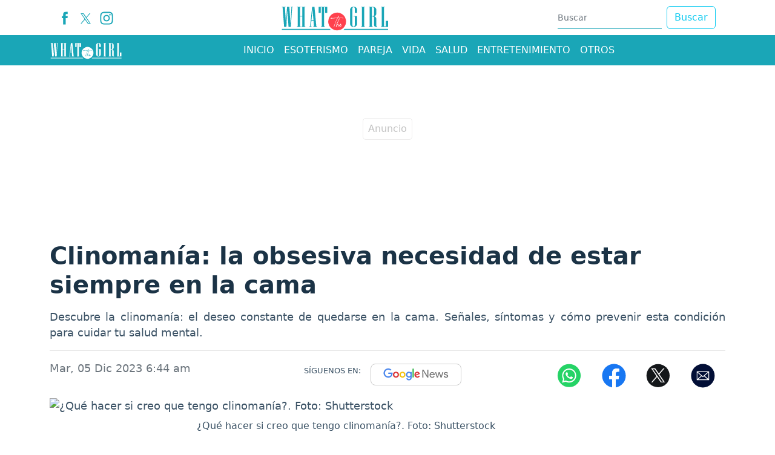

--- FILE ---
content_type: text/html; charset=utf-8
request_url: https://www.whatthegirl.com/salud/noticias/clinomania-o-clinofilia-lo-que-debes-saber-438156
body_size: 19178
content:
<!DOCTYPE html>
<html lang="es">
<head>
<meta charset="utf-8"><meta http-equiv="X-UA-Compatible" content="IE=edge"><meta name="viewport" content="width=device-width, initial-scale=1, shrink-to-fit=no"><link rel="preconnect" href="https://cdn.whatthegirl.com"><link rel="dns-prefetch" href="https://cdn.whatthegirl.com"><link rel="preconnect" href="https://securepubads.g.doubleclick.net"><link rel="dns-prefetch" href="https://securepubads.g.doubleclick.net"><link rel="preconnect" href="https://www.googletagmanager.com"><link rel="dns-prefetch" href="https://www.googletagmanager.com"><link rel="preconnect" href="https://www.google-analytics.com"><link rel="dns-prefetch" href="https://www.google-analytics.com"><link rel="preconnect" href="https://unpkg.com"><link rel="dns-prefetch" href="https://unpkg.com"><link rel="preconnect" href="https://sb.scorecardresearch.com"><link rel="dns-prefetch" href="https://sb.scorecardresearch.com"><link rel="dns-prefetch" href="https://adservice.google.com"><link rel="dns-prefetch" href="https://tpc.googlesyndication.com"><link rel="dns-prefetch" href="https://stats.g.doubleclick.net"><link rel="dns-prefetch" href="https://www.google.com"><link rel="dns-prefetch" href="https://pagead2.googlesyndication.com"><link rel="dns-prefetch" href="https://cdn.ampproject.org"><link rel="dns-prefetch" href="https://www.googletagservices.com"><link rel="dns-prefetch" href="https://googleads.g.doubleclick.net"><link rel="stylesheet" href="/css/vendor/bootstrap/bootstrap-5.2.1.min.css"><link rel="stylesheet" href="/css/v2/globales-0.0.16.min.css"><style>.div-gpt-ad-zocalo{min-height: 110px;} @media (max-width: 575px){.div-gpt-ad-zocalo{min-height: 77px;}}</style><link rel="stylesheet" href="/css/v2/articulo-0.0.8.min.css"><style>
div[data-oembed-url*="facebook.com"] {min-height:500px; text-align:center} div[data-oembed-url*="tiktok.com"] {min-height:900px;} @media (max-width: 576px) {div[data-oembed-url*="twitter.com"] {min-height:500px; text-align:center} div[data-oembed-url*="instagram.com"] {min-height:700px;} } @media (min-width: 576.1px) { div[data-oembed-url*="twitter.com"] {min-height:600px; text-align:center} div[data-oembed-url*="instagram.com"] {min-height:950px;} }
.mgid-alto{min-height: 700px;} @media (max-width: 991px){ .mgid-alto{min-height: 530px;}} @media (max-width: 575px){.mgid-alto{ min-height: 1680px;}}
</style><link rel="preload" href="https://cdn.whatthegirl.com/sdi/2023/12/05/clinomania-o-clinofilia-lo-que-debes-saber-1210378-0.webp" as="image" type="image/webp" media="(max-width:530px)">
<link rel="preload" href="https://cdn.whatthegirl.com/sdi/2023/12/05/clinomania-o-clinofilia-lo-que-debes-saber-1210378-1.webp" as="image" type="image/webp" media="(min-width:530.1px) and (max-width:830px)">
<link rel="preload" href="https://cdn.whatthegirl.com/sdi/2023/12/05/clinomania-o-clinofilia-lo-que-debes-saber-1210378.webp" as="image" type="image/webp" media="(min-width:830.1px)">
<script>(function(w,d,s,l,i){w[l]=w[l]||[];w[l].push({'gtm.start':new Date().getTime(),event:'gtm.js'});var f=d.getElementsByTagName(s)[0],j=d.createElement(s),dl=l!='dataLayer'?'&l='+l:'';j.async=true;j.src=
'https://www.googletagmanager.com/gtm.js?id='+i+dl;f.parentNode.insertBefore(j,f);})(window,document,'script','dataLayer','GTM-PQFSMXG');</script><script async src="https://securepubads.g.doubleclick.net/tag/js/gpt.js"></script><script>var gptadslots =[];var googletag = googletag ||{};googletag.cmd = googletag.cmd ||[];var v_fetchMarginPercent = 1;var v_renderMarginPercent = 1;var v_mobileScaling = 5.0;var v_timerTop = null;var v_timerZocalo = null;var v_timerInterval = 30;var v_slotZocalo = null;var v_slotInterstitial = null;function cerrarZocalo(){let divzocalo = document.getElementById('Zocalo');if(divzocalo)divzocalo.remove();}function refreshSlot(slot){if(slot == null)return;if(slot == v_slotZocalo){let zCerrar = document.getElementById("ZocaloCerrar");if(zCerrar){if(zCerrar.classList){if(!zCerrar.classList.contains("d-none"))zCerrar.classList.add("d-none");}googletag.pubads().refresh([slot]);}else
v_timerZocalo = null;return;}if(window.innerWidth <= 767 && slot.getSlotElementId().lastIndexOf('-top')== slot.getSlotElementId().length - 4)googletag.pubads().refresh([slot]);}function Timer(callback,delay){var timerId,start,remaining = delay;this.pause = function(){window.clearTimeout(timerId);remaining -= new Date()- start;};this.resume = function(){start = new Date();window.clearTimeout(timerId);timerId = window.setTimeout(callback,remaining);};this.resume();}document.addEventListener("visibilitychange",function(){if(document.visibilityState === 'visible'){if(v_timerTop)v_timerTop.resume();if(v_timerZocalo)v_timerZocalo.resume();}else{if(v_timerTop)v_timerTop.pause();if(v_timerZocalo)v_timerZocalo.pause();}});</script><script>googletag.cmd.push(function(){var mappingtop = googletag.sizeMapping().addSize([0,0],[[300,50],[320,50],'fluid']).addSize([768,0],[728,90],'fluid').addSize([992,0],[[728,90],[970,90],[970,250],'fluid']).build();googletag.defineSlot('/29027012/whatthegirl_nota_general_top',['fluid',[320,100],[320,50],[970,250],[970,90],[728,90]],'div-gpt-ad-top').defineSizeMapping(mappingtop).addService(googletag.pubads());var mappingmiddle1 = googletag.sizeMapping().addSize([0,0],[[250,250],[300,250],[336,280],'fluid']).addSize([576,0],[]).build();googletag.defineSlot('/29027012/whatthegirl_nota_general_caja1',[[250,250],[336,280],'fluid',[300,250]],'div-gpt-ad-caja1').defineSizeMapping(mappingmiddle1).addService(googletag.pubads());var mappingmiddle2 = googletag.sizeMapping().addSize([0,0],[[250,250],[300,250],[336,280],'fluid']).addSize([576,0],[]).build();googletag.defineSlot('/29027012/whatthegirl_nota_general_caja2',['fluid',[336,280],[250,250],[300,250]],'div-gpt-ad-caja2').defineSizeMapping(mappingmiddle2).addService(googletag.pubads());var mappingmiddle3 = googletag.sizeMapping().addSize([0,0],[]).addSize([576,0],[[250,250],[336,280],[300,250],[300,600],'fluid']).build();googletag.defineSlot('/29027012/whatthegirl_nota_general_caja3',[[250,250],[336,280],[300,250],[300,600],'fluid'],'div-gpt-ad-caja3').defineSizeMapping(mappingmiddle3).addService(googletag.pubads());googletag.defineSlot('/29027012/whatthegirl_general_inline',[300,250],'div-gpt-ad-1731334466645-0').addService(googletag.pubads());var mappingZocalo = googletag.sizeMapping().addSize([0,0],[[320,50],'fluid']).addSize([768,0],[[728,90],'fluid']).build();v_slotZocalo = googletag.defineSlot('/29027012/whatthegirl_nota_general_zocalo',[[320,50],'fluid',[728,90]],'div-gpt-ad-zocalo').defineSizeMapping(mappingZocalo).addService(googletag.pubads());});</script><script>googletag.cmd.push(function(){googletag.pubads().addEventListener('slotRenderEnded',function(event){if(event.slot === v_slotZocalo){if(event.isEmpty){cerrarZocalo();var s = document.createElement('script');s.setAttribute('async','true');s.setAttribute('src','https://pagead2.googlesyndication.com/pagead/js/adsbygoogle.js?client=ca-pub-2467973081926406');s.setAttribute('data-overlays','bottom');s.setAttribute('crossorigin','anonymous');document.head.appendChild(s);}else
v_timerZocalo = new Timer(function(){refreshSlot(event.slot);},v_timerInterval * 1000);return;}if(event.slot.getSlotElementId().lastIndexOf('-top')==  event.slot.getSlotElementId().length - 4)v_timerTop = new Timer(function(){refreshSlot(event.slot);},v_timerInterval * 1000);});googletag.pubads().addEventListener('slotOnload',function(event){if(event.slot === v_slotZocalo){let zCerrar = document.getElementById("ZocaloCerrar");if(zCerrar && zCerrar.classList)setTimeout(function(){zCerrar.classList.remove("d-none");},1000);}});googletag.pubads().enableSingleRequest();googletag.pubads().enableAsyncRendering();googletag.pubads().enableLazyLoad({fetchMarginPercent:v_fetchMarginPercent,renderMarginPercent:v_renderMarginPercent,mobileScaling:v_mobileScaling});googletag.pubads().setCentering(true);googletag.enableServices();});</script><script type="application/ld+json">{"@context":"https://schema.org","@type":"NewsMediaOrganization","@id":"https://www.whatthegirl.com","name":"Whatthegirl.com","description":"Whatthegirl,el sitio para la mujer de hoy.Horóscopo,Moda,Belleza,Pareja,Vida,Entretenimiento y Salud.Lo que toda mujer necesita saber","email":"whatthegirl.com@interlatin.com","sameAs":["https://www.facebook.com/whatthegirlweb/","https://x.com/whatthegirlcom","https://www.instagram.com/whatthegirlcom/"],"logo":{"@type":"ImageObject","url":"https://cdn.whatthegirl.com/logos/v1.0/whatthegirlcom.png","width":250},"url":"https://www.whatthegirl.com/"}</script><link rel="shortcut icon" href="https://cdn.whatthegirl.com/favicon.ico"><link rel="canonical" href="https://www.whatthegirl.com/salud/noticias/clinomania-o-clinofilia-lo-que-debes-saber-438156"><link rel="amphtml" href="https://amp.whatthegirl.com/salud/noticias/clinomania-o-clinofilia-lo-que-debes-saber-438156"><title>Clinomanía: la obsesiva necesidad de estar siempre en la cama</title>
<meta name="description" content="Descubre la clinomanía: el deseo constante de quedarse en la cama. Señales, síntomas y cómo prevenir esta condición para cuidar tu salud mental.">
<meta name="keywords" content="Clinomanía">
<meta name="news_keywords" content="Clinomanía"><meta name="author" content="Redacción - Whatthegirl.com">
<meta name="article:published_time" content="2023-12-05T11:44:45Z">
<meta name="article:modified_time" content="2023-12-05T11:44:45Z">
<meta name="article:publisher" content="https://www.facebook.com/wwwwhatthegirlcom">
<meta property="article:section" content="Clinomanía"><meta property="article:tag" content="Clinomanía"><meta property="og:type" content="article">
<meta property="og:title" content="Me gusta quedarme en cama: ¿Sufro de clinomanía?">
<meta property="og:description" content="Descubre la clinomanía: el deseo constante de quedarse en la cama. Señales, síntomas y cómo prevenir esta condición para cuidar tu salud mental.">
<meta property="og:image" content="https://cdn.whatthegirl.com/sdi/2023/12/05/clinomania-o-clinofilia-lo-que-debes-saber-1210377.jpg">
<meta property="og:image:width" content="1200"><meta property="og:image:height" content="650">
<meta property="og:url" content="https://www.whatthegirl.com/salud/noticias/clinomania-o-clinofilia-lo-que-debes-saber-438156">
<meta property="og:updated_time" content="2023-12-05T11:44:45Z">
<meta name="twitter:card" content="summary_large_image">
<meta name="twitter:title" content="Me gusta quedarme en cama: ¿Sufro de clinomanía?">
<meta name="twitter:description" content="Descubre la clinomanía: el deseo constante de quedarse en la cama. Señales, síntomas y cómo prevenir esta condición para cuidar tu salud mental.">
<meta name="twitter:image" content="https://cdn.whatthegirl.com/sdi/2023/12/05/clinomania-o-clinofilia-lo-que-debes-saber-1210377.jpg"><meta name="robots" content="index,follow,max-image-preview:large"><meta name="googleboot" content="index,follow"><meta name="bingboot" content="index,follow"><meta name="language" content="spanish"><meta name="distribution" content="global"><meta name="format-detection" content="telephone=no"><meta property="og:site_name" content="Whatthegirl.com"><meta property="og:locale" content="es_MX"><meta property="og:locale:alternate" content="es_MX"><meta name="twitter:site" content="@wtgcontenidos"><meta property="fb:app_id" content="387464403588553">

<script type="application/ld+json">
{
	"@context": "https://schema.org",
	"@type": "BreadcrumbList",
	"itemListElement": [
		{ "@type": "ListItem", "position": 1, "name": "whatthegirl.com", "item": "https://www.whatthegirl.com/" },
		{ "@type": "ListItem", "position": 2, "name": "Salud", "item": "https://www.whatthegirl.com/salud/" },
		{ "@type": "ListItem", "position": 3, "name": "Clinomanía: la obsesiva necesidad de estar siempre en la cama", "item": "https://www.whatthegirl.com/salud/noticias/clinomania-o-clinofilia-lo-que-debes-saber-438156" }
	]
}
</script>

<script type="application/ld+json">
{
"@context": "https://schema.org",
"@type": "NewsArticle",
"headline": "Clinomanía: la obsesiva necesidad de estar siempre en la cama",
"articleBody": "Descubre la clinomanía: el deseo constante de quedarse en la cama. Señales, síntomas y cómo prevenir esta condición para cuidar tu salud mental.",
"keywords": "Clinomanía",
"datePublished": "2023-12-05T11:44:45Z",
"dateModified": "2023-12-05T11:44:45Z",
"articleSection": "Bienestar",
"video": [
{"@type": "VideoObject", "name": "Clinomanía, el trastorno que afecta cada vez más a las personas", "description": "Se trata de la necesidad de permanecer en la cama sin algún motivo que lo amerite, como cansancio extremo o enfermedad. ",
"contentUrl": "https://www.youtube.com/watch?v=5aL-9qWweGg","embedUrl": "https://www.youtube.com/embed/5aL-9qWweGg","duration": "PT6M51S",
"thumbnailUrl": ["https://i.ytimg.com/vi/5aL-9qWweGg/default.jpg","https://i.ytimg.com/vi/5aL-9qWweGg/mqdefault.jpg","https://i.ytimg.com/vi/5aL-9qWweGg/hqdefault.jpg"],
"uploadDate": "2022-06-13T10:14:59Z"}
],
"image": [
{"@type": "ImageObject", "url": "https://cdn.whatthegirl.com/sdi/2023/12/05/clinomania-o-clinofilia-lo-que-debes-saber-1210378.jpg", "width": 1200, "height": 650, "caption": "¿Qué hacer si creo que tengo clinomanía?"}
,{"@type": "ImageObject", "url": "https://cdn.whatthegirl.com/sdi/2023/12/05/clinomania-o-clinofilia-lo-que-debes-saber-1210378-1.jpg", "width": 800, "height": 433, "caption": "¿Qué hacer si creo que tengo clinomanía?"},{"@type": "ImageObject", "url": "https://cdn.whatthegirl.com/sdi/2023/12/05/clinomania-o-clinofilia-lo-que-debes-saber-1210378-0.jpg", "width": 500, "height": 271, "caption": "¿Qué hacer si creo que tengo clinomanía?"}
],
"creator": { "@type": "Thing", "name": "Whatthegirl.com" },
"author": { "@type": "NewsMediaOrganization", "@id": "https://www.whatthegirl.com" },

"publisher": {"@type": "NewsMediaOrganization", "@id": "https://www.whatthegirl.com"},
"mainEntityOfPage": {"@type": ["WebPage","ItemPage"], "@id": "https://www.whatthegirl.com/salud/noticias/clinomania-o-clinofilia-lo-que-debes-saber-438156", "name": "Clinomanía: la obsesiva necesidad de estar siempre en la cama",
"mainContentOfPage": {"@type": "WebPageElement", "isAccessibleForFree": "https://schema.org/True", "cssSelector": [".articulo",".tags"]}},
"hasPart": {"@type": "WebPageElement", "isAccessibleForFree": "https://schema.org/True", "cssSelector": [".articulo",".tags"]}
}
</script>
<script type="application/ld+json">
{
"@context":"https://schema.org",
"@type":"ItemList",
"itemListElement":[
{"@type":"ListItem","position":1,"url":"https://www.whatthegirl.com/salud/noticias/sindrome-de-la-chica-buena-que-es-y-como-reconocerlo-438154"},{"@type":"ListItem","position":2,"url":"https://www.whatthegirl.com/vida/noticias/dormir-con-el-smartphone-puede-causar-problemas-de-salud-437084"},{"@type":"ListItem","position":3,"url":"https://www.whatthegirl.com/salud/noticias/conoce-si-comer-antes-de-dormir-es-malo-o-no-432531"},{"@type":"ListItem","position":4,"url":"https://www.whatthegirl.com/salud/noticias/especialistas-vinculan-el-descanso-compensatorio-con-menos-sintomas-depresivos-en-una-etapa-marcada-por-el-cansancio-cronico-558459"},{"@type":"ListItem","position":5,"url":"https://www.whatthegirl.com/salud/noticias/los-sintomas-que-podrian-indicar-un-deficit-de-vitamina-b-y-cuando-buscar-orientacion-profesional-551299"},{"@type":"ListItem","position":6,"url":"https://www.whatthegirl.com/salud/noticias/por-que-estas-tan-cansada-si-duermes-bien-estas-pueden-ser-las-causas-al-problema-de-sueno-546216"},{"@type":"ListItem","position":7,"url":"https://www.whatthegirl.com/salud/noticias/ansiedad-las-claves-para-entender-por-que-se-dispara-en-muchas-mujeres-544620"},{"@type":"ListItem","position":8,"url":"https://www.whatthegirl.com/salud/noticias/que-beneficios-tiene-dormir-ocho-horas-cada-noche-y-como-lograrlo-conoce-los-secretos-544167"},{"@type":"ListItem","position":9,"url":"https://www.whatthegirl.com/salud/noticias/desde-la-regeneracion-celular-hasta-la-hidratacion-profunda-la-vitamina-b-es-clave-para-mantener-una-piel-saludable-y-luminosa-543514"}
]
}
</script>
</head>
<body>
<div id="Zocalo" class="fixed-bottom"><div class="position-absolute bottom-0 start-50 translate-middle-x"><div id="ZocaloCerrar" class="d-none position-absolute top-0 start-0" style="background-color:#d6d6d6; width:25px; height:25px; border-radius:0.25rem; transform:translateY(-100%)"><button type="button" class="btn-close" onclick="cerrarZocalo()"></button></div><div id='div-gpt-ad-zocalo'><script>googletag.cmd.push(function(){googletag.display('div-gpt-ad-zocalo');});</script></div></div></div>


<div class="container p-0 top">
	<aside class="text-center banner-top">
	<div class="text-center div-gpt-ad-top"><div id='div-gpt-ad-top'><script>googletag.cmd.push(function(){googletag.display('div-gpt-ad-top');});</script></div></div>
	</aside>
</div>
<header><nav class="container d-none d-sm-none d-md-block d-lg-block"><div class="d-flex justify-content-between flex-row bd-highlight"><div class="p-2 bd-highlight align-self-center"><ul class="d-flex flex-row navbar-nav nav-flex-icons"><li><a href="https://www.facebook.com/whatthegirlweb/" class="nav-link icon-header" target="_blank" rel="noopener" title="Facebook"><span><svg version="1.1" x="0px" y="0px" viewBox="0 0 35 35" style="enable-background:new 0 0 35 35;" xml:space="preserve" width="22"><path fill="#1aa6b7" d="M13.3,34.1H20V17.4h4.7l0.5-5.6H20c0,0,0-2.1,0-3.2c0-1.3,0.3-1.8,1.5-1.8c1,0,3.6,0,3.6,0V0.9c0,0-3.8,0-4.6,0c-5,0-7.2,2.2-7.2,6.4c0,3.7,0,4.5,0,4.5H9.8v5.7h3.5V34.1z"/></svg></span></a></li><li><a href="https://x.com/whatthegirlcom" class="nav-link icon-header" target="_blank" rel="noopener" title="X"><span><svg width="17" height="17" viewBox="0 0 1200 1227" fill="#1aa6b7" xmlns="http://www.w3.org/2000/svg"><path d="M714.163 519.284L1160.89 0H1055.03L667.137 450.887L357.328 0H0L468.492 681.821L0 1226.37H105.866L515.491 750.218L842.672 1226.37H1200L714.137 519.284H714.163ZM569.165 687.828L521.697 619.934L144.011 79.6944H306.615L611.412 515.685L658.88 583.579L1055.08 1150.3H892.476L569.165 687.854V687.828Z"/></svg></span></a></li><li><a href="https://www.instagram.com/whatthegirlcom/" class="nav-link icon-header" target="_blank" rel="noopener" title="Instagram"><span><svg version="1.1" x="0px" y="0px" viewBox="0 0 35 35" style="enable-background:new 0 0 35 35;" xml:space="preserve" width="22"><g><path fill="#1aa6b7" d="M17.5,3.8c4.5,0,5,0,6.8,0.1c1.6,0.1,2.5,0.3,3.1,0.6c0.8,0.3,1.3,0.7,1.9,1.3c0.6,0.6,0.9,1.1,1.3,1.9c0.2,0.6,0.5,1.5,0.6,3.1c0.1,1.8,0.1,2.3,0.1,6.8c0,4.5,0,5-0.1,6.8c-0.1,1.6-0.3,2.5-0.6,3.1c-0.3,0.8-0.7,1.3-1.3,1.9c-0.6,0.6-1.1,0.9-1.9,1.3c-0.6,0.2-1.5,0.5-3.1,0.6c-1.8,0.1-2.3,0.1-6.8,0.1c-4.5,0-5,0-6.8-0.1c-1.6-0.1-2.5-0.3-3.1-0.6c-0.8-0.3-1.3-0.7-1.9-1.3c-0.6-0.6-0.9-1.1-1.3-1.9c-0.2-0.6-0.5-1.5-0.6-3.1c-0.1-1.8-0.1-2.3-0.1-6.8c0-4.5,0-5,0.1-6.8C4,9.1,4.2,8.2,4.5,7.6c0.3-0.8,0.7-1.3,1.3-1.9c0.6-0.6,1.1-0.9,1.9-1.3C8.2,4.2,9.1,4,10.7,3.9C12.5,3.8,13,3.8,17.5,3.8M17.5,0.8c-4.5,0-5.1,0-6.9,0.1C8.8,1,7.6,1.3,6.6,1.7c-1.1,0.4-2,1-3,1.9c-0.9,0.9-1.5,1.9-1.9,3C1.3,7.6,1,8.8,0.9,10.6c-0.1,1.8-0.1,2.4-0.1,6.9c0,4.5,0,5.1,0.1,6.9c0.1,1.8,0.4,3,0.8,4.1c0.4,1.1,1,2,1.9,3c0.9,0.9,1.9,1.5,3,1.9c1.1,0.4,2.3,0.7,4.1,0.8c1.8,0.1,2.4,0.1,6.9,0.1c4.5,0,5.1,0,6.9-0.1c1.8-0.1,3-0.4,4.1-0.8c1.1-0.4,2-1,3-1.9c0.9-0.9,1.5-1.9,1.9-3c0.4-1.1,0.7-2.3,0.8-4.1c0.1-1.8,0.1-2.4,0.1-6.9c0-4.5,0-5.1-0.1-6.9c-0.1-1.8-0.4-3-0.8-4.1c-0.4-1.1-1-2-1.9-3c-0.9-0.9-1.9-1.5-3-1.9c-1.1-0.4-2.3-0.7-4.1-0.8C22.6,0.8,22,0.8,17.5,0.8"/><path fill="#1aa6b7" d="M17.5,8.9c-4.7,0-8.6,3.8-8.6,8.6c0,4.7,3.8,8.6,8.6,8.6s8.6-3.8,8.6-8.6C26.1,12.8,22.2,8.9,17.5,8.9M17.5,23.1c-3.1,0-5.6-2.5-5.6-5.6s2.5-5.6,5.6-5.6s5.6,2.5,5.6,5.6S20.6,23.1,17.5,23.1"/><path fill="#1aa6b7" d="M28.4,8.6c0,1.1-0.9,2-2,2c-1.1,0-2-0.9-2-2c0-1.1,0.9-2,2-2C27.5,6.6,28.4,7.5,28.4,8.6"/></g></svg></span></a></li></ul></div><div class="px-2 py-1 bd-highlight align-self-center"><a href="/"><svg version="1.1" x="0px" y="0px" viewBox="0 0 1080 300" style="enable-background:new 0 0 1080 300;" xml:space="preserve"  width="180" height="50"><path fill="#1AA6B7" d="M124.4,48.4h-7.2l-13.3,194.1H81.1L70.4,78.2L60.1,242.4H37.3L22.5,48.4h-7.1v-5.1h37v5.1h-7.1l10.6,162L66.6,43.2h22.8l11.1,167.1l9.6-162H103v-5.1h21.4V48.4z"/><path fill="#1AA6B7" d="M247.3,242.4h-37.1v-5.1h7.2v-97.5h-22.8v97.5h7.1v5.1h-37v-5.1h7.1V48.4h-7.1v-5.1h37v5.1h-7.1v86.3h22.8V48.4h-7.2v-5.1h37.1v5.1h-7.2v188.9h7.2V242.4z"/><path fill="#1AA6B7" d="M363.6,242.4h-37v-5.1h7.1l-5.1-57.8h-20.4l-5.7,57.8h7.1v5.1h-21.4v-5.1h7.1l20-194.1h22.8l18.5,194.1h7.1V242.4z M328.4,174.5l-9.4-107.7l-10.4,107.7H328.4z"/><path fill="#1AA6B7" d="M465.2,103h-21V48.4h-10.3v188.9h7.1v5.1h-37v-5.1h7.1V48.4h-10.3V103h-21V43.2h85.3V103z"/><path fill="#1AA6B7" d="M760.2,214.8c0,8-3.3,14.8-10,20.5c-6.7,5.7-14.7,8.5-24.2,8.5c-9.4,0-17.4-2.8-24.1-8.5c-6.7-5.7-10.1-12.5-10.1-20.5V70.9c0-8,3.4-14.8,10.1-20.5c6.7-5.7,14.7-8.5,24.1-8.5c9.4,0,17.5,2.8,24.2,8.5c6.7,5.7,10,12.5,10,20.5V103h-22.8V58.4c0-3.1-1.1-5.8-3.3-8.1S729.2,47,726,47c-3.1,0-5.8,1.1-8.1,3.3s-3.3,4.9-3.3,8.1v168.9c0,3.1,1.1,5.8,3.3,8.1c2.2,2.2,4.9,3.3,8.1,3.3c3.1,0,5.8-1.1,8.1-3.3c2.2-2.2,3.3-4.9,3.3-8.1v-87.5H726v-5.1h34.2V214.8z"/><path fill="#1AA6B7" d="M837.6,242.4h-36.9v-5.1h7.1V48.4h-7.1v-5.1h36.9v5.1h-7.1v188.9h7.1V242.4z"/><path fill="#1AA6B7" d="M958.4,242.4h-9.9c-13.3,0-20-6.9-20-20.8v-70.4c0-3.1-1.1-5.8-3.3-8.1c-2.2-2.2-4.9-3.3-8.1-3.3h-9.9v97.5h7.1v5.1h-36.9v-5.1h7.1V48.4h-7.1v-5.1h39.7c9.4,0,17.5,2.8,24.2,8.5s10,12.5,10,20.5v38.5c0,12.4-6.6,21.2-19.9,26.4c13.2,5.6,19.9,14.4,19.9,26.5v66c0,5.1,2.2,7.6,6.5,7.6h0.6V242.4z M928.6,123.2V59.8c0-3.1-1.1-5.8-3.3-8.1c-2.2-2.2-4.9-3.3-8.1-3.3h-9.9v86.3h9.9c3.1,0,5.8-1.1,8.1-3.3C927.5,129.1,928.6,126.4,928.6,123.2z"/><path fill="#1AA6B7" d="M1067.7,242.4h-69.6v-5.1h7.1V48.4h-7.1v-5.1h36.9v5.1h-7.1v188.9h17.1v-54.6h22.6V242.4z"/><ellipse transform="matrix(0.5257 -0.8507 0.8507 0.5257 105.9835 568.762)" fill="#FF414D" cx="563.1" cy="189.3" rx="88.3" ry="88.3"/><path fill="#FFFFFF" d="M624.4,156c0-0.1,0-0.3,0-0.4c0-1.6-0.8-2.2-5.7-2.9l0,0c-6.4-0.8-14.2-0.9-21.7-1c-1.7,0-3.4,0-5-0.1l0,0 l-1.4,0c-0.5,0-1,0-1.5,0h-1.4l0,0c-5.8,0-11.4,0.1-16.9,0.2c1.3-2.1,2.4-3.7,3.3-5.1c2-2.9,3.4-5,5.7-10c0.6-1.3,1-2.1,1-2.9c0-1.5-0.7-2.4-1.8-2.4c-2.5,0-3.5,1.9-5.1,5.2c-0.4,0.9-0.9,1.8-1.5,2.9c-0.9,1.6-3.8,7.2-6.4,12.4c-10.9,0.7-19.1,1.2-25.7,1.6c-14.1,0.9-20.5,1.3-30.3,2l0-0.2c0-1.3-1.3-2.5-2.7-2.5c-1.2,0-8.1,2.3-9,3l-0.2,0.2c-0.3,0.4-0.6,1.3-0.7,2.4c0,2.2,2.5,2.2,3.4,2.2c0.8,0,1.7-0.1,2.9-0.2l1.4-0.2c8.6-0.6,17.8-1.5,26.6-2.4c10.9-1.1,22.2-2.2,32.8-2.8c-0.2,0.3-0.3,0.6-0.5,0.9c-0.2,0.5-0.5,0.9-0.7,1.3c-1,2-2.7,4-4.3,5.7c-1.8,2.1-3.1,3.6-3.1,4.8c0,0.8,0.5,1.4,1.6,1.7c0,0.6-1.4,3.7-2.1,5.2c-6.2,14.2-16.2,38.7-20.3,50.4c-0.2,0.5-0.5,1.3-0.9,2.2c-2.1,5.2-4.2,10.5-4.2,12.8c0.3,1.7,1.3,2,1.8,2c2.3,0,4-6.8,4.2-7.6c1.6-7.9,13.2-39.1,24-62.9c2.2-4.7,5-9.8,8.9-16.6c2.9-0.1,8.9-0.2,17.7-0.2l5.8,0c7.2,0,13.4,0,15.8,0.2c7.5,0.6,8.8,1.6,9.5,2.5c1,1.1,2.2,1.7,3.4,1.7c2.1,0,3.4-1.5,3.4-2.9L624.4,156z"/><path fill="#FFFFFF" d="M608.8,224.1c-0.7-0.3-1.6-0.2-2.1,0.8c-0.8,1.2-2,2.8-3.2,4.3c-0.7,0.8-1.3,1.6-1.8,2.3c-1.5,2-3.6,3.3-5.8,4.7c-1.5,0.8-2.8,0.9-3.9,0.1c-1.6-1.1-2.5-3.9-2.1-6.6c2.5,0.8,4.4-0.6,5.7-1.6c2.7-2.2,4.7-4.8,5.9-7.9c0.7-1.6,1-3.1,0.9-4.5c-0.2-1.5-1-2.9-2.2-3.5c-1.1-0.6-2.3-0.6-3.4-0.1c-1.7,0.7-4.2,1.9-5.7,4.6c-1.2,1.8-2.1,3.5-2.9,5.2c-0.6,1.1-1,2.3-1.4,3.4c-1,0.8-1.9,1.7-2.6,2.8c-1.2,1.8-3,2.8-4.8,3.8c-0.9,0.6-2.1,0.6-3.2,0.6c-0.5-0.1-0.9-0.3-1.4-0.7c-1-1.5-1.3-3.3-1-5.3l0.4-3.3c0-0.2,0-0.4,0.1-0.6c0-0.3,0.1-0.6,0.1-0.8c0-0.5,0.1-1,0.1-1.5c0.1-1.3,0.3-2.6,0.1-3.9c-0.1-1.4-0.7-2.5-1.8-3c-1.2-0.6-2.6-0.5-3.9,0.2l-1.6,1.3c-2.1,2-3.8,4.3-5.4,6.6c-0.6,0.8-1.2,1.6-1.7,2.4l-0.7,1c0.1-0.4,0.3-0.8,0.4-1.2c0.8-2.5,1.7-5.1,2.6-7.6c0.5-1.3,0.9-2.6,1.4-3.9c1.4-4.3,3.2-8.3,5.1-12.6c0.4-0.9,0.8-1.8,1.2-2.7c2.2-5,4.8-10,7.2-14.9l1.2-2.5c0.5-1,1-2.1,1.5-3.1c2.1-4.3,4.3-8.7,7.3-12.3c1.1-1.1,0.7-2.2,0.5-2.7l-0.1-0.1c-0.6-1-1.5-1.6-2.4-1.8c-0.9-0.1-1.9,0.2-2.7,0.9c-0.9,0.9-1.4,1.9-1.7,3c-0.7,2.5-1.8,4.8-3,7.3c-0.3,0.6-0.6,1.2-0.9,1.9c-1.3,3-2.8,6.1-4.3,9c-0.6,1.2-1.2,2.4-1.8,3.6c-3.1,6.3-7.1,14.8-10.4,23.7c-1.9,5.3-3.8,11.1-5.9,18.2c-0.2,0.8-0.4,1.7-0.7,2.6c-0.6,2.4-1.1,4.8-2.7,6.6c-0.7,0.7-0.8,1.7-1,2.5l0,0.2c-0.2,1.7,0.7,3.1,2.1,3.4c0.2,0.1,0.5,0.1,0.7,0.1c1,0,2.1-0.6,2.8-1.8c0.2-0.3,0.3-0.7,0.3-1c0-0.2,0.1-0.4,0.2-0.6c0.3-0.7,0.5-1.4,0.8-2.1c1-2.6,2-5.3,3.7-7.8c1.3-2,2.6-4,4-5.8c1.3-1.6,2.6-3.3,4-4.9c0.4-0.5,0.9-0.8,1.5-1.2c0,0.1,0.1,0.3,0.1,0.4c0,0.1,0.1,0.2,0.1,0.3c-0.3,0.9-0.3,1.7-0.3,2.4c0,0.6,0,1.2-0.2,1.7c-0.5,1.8-0.5,3.6-0.4,5.4c0,0.8,0.1,1.7,0,2.5c-0.1,1.6,0.6,3.3,1.8,4.5c1.4,1.7,3.4,2.6,5.2,2.5c3.1-0.3,5.7-1.3,7.7-3.1c0.4-0.3,0.7-0.6,1-0.9c0,0.1,0,0.2,0,0.3c0.2,2.9,1.8,5.3,4.2,6.5c1.2,0.6,2.6,1,4,1c1.7,0,3.5-0.5,5.2-1.4c2.4-1.8,4.5-3.8,6.1-5.9c1.4-1.7,4.2-5.5,4.8-6.6C610.2,225.9,609.7,224.6,608.8,224.1z M594.5,219c0.8-1.3,2-2,3.3-2.8c0,0.4-0.1,0.8-0.2,1.1c-0.9,2.4-2.5,4.2-5.4,5.9l0,0c0,0-0.1,0-0.1,0.1C592.8,221.8,593.6,220.4,594.5,219z"/><path fill="#1AA6B7" d="M489.3,262.7H15.1v9.8h485.5C496.6,269.5,492.8,266.2,489.3,262.7"/><path fill="#1AA6B7" d="M636.8,262.7c-3.5,3.5-7.3,6.8-11.3,9.8H1068v-9.8H636.8z"/></svg></a></div><div class="px-2 bd-highlight align-self-center"><form action="/buscador/" class="d-flex m-2"><input type="text" name="q" class="form-control me-2" placeholder="Buscar" aria-label="Buscar"><button class="btn btn-outline-info" type="submit">Buscar</button></form></div></div></nav></header><nav class="navbar navbar-expand-md navbar-dark bg-blue-agua sticky-top"><div class="container"><div class="ic-menu-home d-md-none ml-0" data-bs-toggle="modal" data-bs-target="#HomeModalScrollable"><svg version="1.1" x="0px" y="0px" viewBox="0 0 40 40" style="enable-background:new 0 0 40 40;" xml:space="preserve" fill="#fff" width="27"><path d="M36.4,7.5H3.2C2,7.5,1,6.5,1,5.2v0C1,4,2,2.9,3.2,2.9h33.2c1.3,0,2.3,1,2.3,2.3v0C38.7,6.5,37.7,7.5,36.4,7.5z"/><path d="M36.4,22.1H3.2C2,22.1,1,21,1,19.8v0c0-1.3,1-2.3,2.3-2.3h33.2c1.3,0,2.3,1,2.3,2.3v0C38.7,21,37.7,22.1,36.4,22.1z"/><path d="M36.4,36.6H3.2c-1.3,0-2.3-1-2.3-2.3v0c0-1.3,1-2.3,2.3-2.3h33.2c1.3,0,2.3,1,2.3,2.3v0C38.7,35.6,37.7,36.6,36.4,36.6z"/></svg></div><a class="navbar-brand center logo-no-visible" href="/" title="Whatthegirl.com"><svg version="1.1" x="0px" y="0px" viewBox="0 0 1080 300" style="enable-background:new 0 0 1080 300;" xml:space="preserve" width="120" height="34"><path fill="#FFFFFF" d="M124.4,48.4h-7.2l-13.3,194.1H81.1L70.4,78.2L60.1,242.4H37.3L22.5,48.4h-7.1v-5.1h37v5.1h-7.1l10.6,162L66.6,43.2h22.8l11.1,167.1l9.6-162H103v-5.1h21.4V48.4z"/><path fill="#FFFFFF" d="M247.3,242.4h-37.1v-5.1h7.2v-97.5h-22.8v97.5h7.1v5.1h-37v-5.1h7.1V48.4h-7.1v-5.1h37v5.1h-7.1v86.3h22.8V48.4h-7.2v-5.1h37.1v5.1h-7.2v188.9h7.2V242.4z"/><path fill="#FFFFFF" d="M363.6,242.4h-37v-5.1h7.1l-5.1-57.8h-20.4l-5.7,57.8h7.1v5.1h-21.4v-5.1h7.1l20-194.1h22.8l18.5,194.1h7.1V242.4z M328.4,174.5l-9.4-107.7l-10.4,107.7H328.4z"/><path fill="#FFFFFF" d="M465.2,103h-21V48.4h-10.3v188.9h7.1v5.1h-37v-5.1h7.1V48.4h-10.3V103h-21V43.2h85.3V103z"/><path fill="#FFFFFF" d="M760.2,214.8c0,8-3.3,14.8-10,20.5c-6.7,5.7-14.7,8.5-24.2,8.5c-9.4,0-17.4-2.8-24.1-8.5c-6.7-5.7-10.1-12.5-10.1-20.5V70.9c0-8,3.4-14.8,10.1-20.5c6.7-5.7,14.7-8.5,24.1-8.5c9.4,0,17.5,2.8,24.2,8.5c6.7,5.7,10,12.5,10,20.5V103h-22.8V58.4c0-3.1-1.1-5.8-3.3-8.1S729.2,47,726,47c-3.1,0-5.8,1.1-8.1,3.3s-3.3,4.9-3.3,8.1v168.9c0,3.1,1.1,5.8,3.3,8.1c2.2,2.2,4.9,3.3,8.1,3.3c3.1,0,5.8-1.1,8.1-3.3c2.2-2.2,3.3-4.9,3.3-8.1v-87.5H726v-5.1h34.2V214.8z"/><path fill="#FFFFFF" d="M837.6,242.4h-36.9v-5.1h7.1V48.4h-7.1v-5.1h36.9v5.1h-7.1v188.9h7.1V242.4z"/><path fill="#FFFFFF" d="M958.4,242.4h-9.9c-13.3,0-20-6.9-20-20.8v-70.4c0-3.1-1.1-5.8-3.3-8.1c-2.2-2.2-4.9-3.3-8.1-3.3h-9.9v97.5h7.1v5.1h-36.9v-5.1h7.1V48.4h-7.1v-5.1h39.7c9.4,0,17.5,2.8,24.2,8.5s10,12.5,10,20.5v38.5c0,12.4-6.6,21.2-19.9,26.4c13.2,5.6,19.9,14.4,19.9,26.5v66c0,5.1,2.2,7.6,6.5,7.6h0.6V242.4z M928.6,123.2V59.8c0-3.1-1.1-5.8-3.3-8.1c-2.2-2.2-4.9-3.3-8.1-3.3h-9.9v86.3h9.9c3.1,0,5.8-1.1,8.1-3.3C927.5,129.1,928.6,126.4,928.6,123.2z"/><path fill="#FFFFFF" d="M1067.7,242.4h-69.6v-5.1h7.1V48.4h-7.1v-5.1h36.9v5.1h-7.1v188.9h17.1v-54.6h22.6V242.4z"/><ellipse transform="matrix(0.5257 -0.8507 0.8507 0.5257 105.9835 568.762)" fill="#FFFFFF" cx="563.1" cy="189.3" rx="88.3" ry="88.3"/><path fill="#1AA6B7" d="M624.4,156c0-0.1,0-0.3,0-0.4c0-1.6-0.8-2.2-5.7-2.9l0,0c-6.4-0.8-14.2-0.9-21.7-1c-1.7,0-3.4,0-5-0.1l0,0 l-1.4,0c-0.5,0-1,0-1.5,0h-1.4l0,0c-5.8,0-11.4,0.1-16.9,0.2c1.3-2.1,2.4-3.7,3.3-5.1c2-2.9,3.4-5,5.7-10c0.6-1.3,1-2.1,1-2.9c0-1.5-0.7-2.4-1.8-2.4c-2.5,0-3.5,1.9-5.1,5.2c-0.4,0.9-0.9,1.8-1.5,2.9c-0.9,1.6-3.8,7.2-6.4,12.4c-10.9,0.7-19.1,1.2-25.7,1.6c-14.1,0.9-20.5,1.3-30.3,2l0-0.2c0-1.3-1.3-2.5-2.7-2.5c-1.2,0-8.1,2.3-9,3l-0.2,0.2c-0.3,0.4-0.6,1.3-0.7,2.4c0,2.2,2.5,2.2,3.4,2.2c0.8,0,1.7-0.1,2.9-0.2l1.4-0.2c8.6-0.6,17.8-1.5,26.6-2.4c10.9-1.1,22.2-2.2,32.8-2.8c-0.2,0.3-0.3,0.6-0.5,0.9c-0.2,0.5-0.5,0.9-0.7,1.3c-1,2-2.7,4-4.3,5.7c-1.8,2.1-3.1,3.6-3.1,4.8c0,0.8,0.5,1.4,1.6,1.7c0,0.6-1.4,3.7-2.1,5.2c-6.2,14.2-16.2,38.7-20.3,50.4c-0.2,0.5-0.5,1.3-0.9,2.2c-2.1,5.2-4.2,10.5-4.2,12.8c0.3,1.7,1.3,2,1.8,2c2.3,0,4-6.8,4.2-7.6c1.6-7.9,13.2-39.1,24-62.9c2.2-4.7,5-9.8,8.9-16.6c2.9-0.1,8.9-0.2,17.7-0.2l5.8,0c7.2,0,13.4,0,15.8,0.2c7.5,0.6,8.8,1.6,9.5,2.5c1,1.1,2.2,1.7,3.4,1.7c2.1,0,3.4-1.5,3.4-2.9L624.4,156z"/><path fill="#1AA6B7" d="M608.8,224.1c-0.7-0.3-1.6-0.2-2.1,0.8c-0.8,1.2-2,2.8-3.2,4.3c-0.7,0.8-1.3,1.6-1.8,2.3c-1.5,2-3.6,3.3-5.8,4.7c-1.5,0.8-2.8,0.9-3.9,0.1c-1.6-1.1-2.5-3.9-2.1-6.6c2.5,0.8,4.4-0.6,5.7-1.6c2.7-2.2,4.7-4.8,5.9-7.9c0.7-1.6,1-3.1,0.9-4.5c-0.2-1.5-1-2.9-2.2-3.5c-1.1-0.6-2.3-0.6-3.4-0.1c-1.7,0.7-4.2,1.9-5.7,4.6c-1.2,1.8-2.1,3.5-2.9,5.2c-0.6,1.1-1,2.3-1.4,3.4c-1,0.8-1.9,1.7-2.6,2.8c-1.2,1.8-3,2.8-4.8,3.8c-0.9,0.6-2.1,0.6-3.2,0.6c-0.5-0.1-0.9-0.3-1.4-0.7c-1-1.5-1.3-3.3-1-5.3l0.4-3.3c0-0.2,0-0.4,0.1-0.6c0-0.3,0.1-0.6,0.1-0.8c0-0.5,0.1-1,0.1-1.5c0.1-1.3,0.3-2.6,0.1-3.9c-0.1-1.4-0.7-2.5-1.8-3c-1.2-0.6-2.6-0.5-3.9,0.2l-1.6,1.3c-2.1,2-3.8,4.3-5.4,6.6c-0.6,0.8-1.2,1.6-1.7,2.4l-0.7,1c0.1-0.4,0.3-0.8,0.4-1.2c0.8-2.5,1.7-5.1,2.6-7.6c0.5-1.3,0.9-2.6,1.4-3.9c1.4-4.3,3.2-8.3,5.1-12.6c0.4-0.9,0.8-1.8,1.2-2.7c2.2-5,4.8-10,7.2-14.9l1.2-2.5c0.5-1,1-2.1,1.5-3.1c2.1-4.3,4.3-8.7,7.3-12.3c1.1-1.1,0.7-2.2,0.5-2.7l-0.1-0.1c-0.6-1-1.5-1.6-2.4-1.8c-0.9-0.1-1.9,0.2-2.7,0.9c-0.9,0.9-1.4,1.9-1.7,3c-0.7,2.5-1.8,4.8-3,7.3c-0.3,0.6-0.6,1.2-0.9,1.9c-1.3,3-2.8,6.1-4.3,9c-0.6,1.2-1.2,2.4-1.8,3.6c-3.1,6.3-7.1,14.8-10.4,23.7c-1.9,5.3-3.8,11.1-5.9,18.2c-0.2,0.8-0.4,1.7-0.7,2.6c-0.6,2.4-1.1,4.8-2.7,6.6c-0.7,0.7-0.8,1.7-1,2.5l0,0.2c-0.2,1.7,0.7,3.1,2.1,3.4c0.2,0.1,0.5,0.1,0.7,0.1c1,0,2.1-0.6,2.8-1.8c0.2-0.3,0.3-0.7,0.3-1c0-0.2,0.1-0.4,0.2-0.6c0.3-0.7,0.5-1.4,0.8-2.1c1-2.6,2-5.3,3.7-7.8c1.3-2,2.6-4,4-5.8c1.3-1.6,2.6-3.3,4-4.9c0.4-0.5,0.9-0.8,1.5-1.2c0,0.1,0.1,0.3,0.1,0.4c0,0.1,0.1,0.2,0.1,0.3c-0.3,0.9-0.3,1.7-0.3,2.4c0,0.6,0,1.2-0.2,1.7c-0.5,1.8-0.5,3.6-0.4,5.4c0,0.8,0.1,1.7,0,2.5c-0.1,1.6,0.6,3.3,1.8,4.5c1.4,1.7,3.4,2.6,5.2,2.5c3.1-0.3,5.7-1.3,7.7-3.1c0.4-0.3,0.7-0.6,1-0.9c0,0.1,0,0.2,0,0.3c0.2,2.9,1.8,5.3,4.2,6.5c1.2,0.6,2.6,1,4,1c1.7,0,3.5-0.5,5.2-1.4c2.4-1.8,4.5-3.8,6.1-5.9c1.4-1.7,4.2-5.5,4.8-6.6C610.2,225.9,609.7,224.6,608.8,224.1z M594.5,219c0.8-1.3,2-2,3.3-2.8c0,0.4-0.1,0.8-0.2,1.1c-0.9,2.4-2.5,4.2-5.4,5.9l0,0c0,0-0.1,0-0.1,0.1C592.8,221.8,593.6,220.4,594.5,219z"/><path fill="#FFFFFF" d="M489.3,262.7H15.1v9.8h485.5C496.6,269.5,492.8,266.2,489.3,262.7"/><path fill="#FFFFFF" d="M636.8,262.7c-3.5,3.5-7.3,6.8-11.3,9.8H1068v-9.8H636.8z"/></svg></a><a href="/buscador/" class="d-md-none" title="Buscar"><span><svg version="1.1" x="0px" y="0px" viewBox="0 0 35 35" style="enable-background:new 0 0 35 35;" xml:space="preserve" width="25"><path fill="#fff" d="M19.8,5.8C14.3,2.1,6.7,3.5,2.9,9c-3.8,5.5-2.3,13.1,3.2,16.9c4.9,3.4,11.5,2.6,15.5-1.5c0.2,0.4,0.5,0.8,0.9,1.1l8,5.5c1.2,0.8,2.8,0.5,3.6-0.7c0.8-1.2,0.5-2.8-0.7-3.6l-8-5.5C25,21,24.5,20.8,24,20.8C26.4,15.6,24.7,9.2,19.8,5.8L19.8,5.8z M20.4,21c-2.8,4.1-8.5,5.2-12.6,2.4c-4.1-2.8-5.2-8.5-2.4-12.6c2.8-4.1,8.5-5.2,12.6-2.4C22.2,11.2,23.2,16.8,20.4,21L20.4,21z M20.4,21"/></svg></span></a><div class="collapse navbar-collapse text-uppercase justify-content-center" id="navbarNavDropdown"><ul class="navbar-nav" itemscope="" itemtype="https://schema.org/SiteNavigationElement"><li class="nav-item" itemprop="name"><a class="nav-link" href="/" itemprop="url">INICIO</a></li><li class="nav-item" itemprop="name"><a class="nav-link" href="/horoscopo/" itemprop="url">ESOTERISMO</a></li><li class="nav-item" itemprop="name"><a class="nav-link" href="/pareja/" itemprop="url">PAREJA</a></li><li class="nav-item" itemprop="name"><a class="nav-link" href="/vida/" itemprop="url">VIDA</a></li><li class="nav-item" itemprop="name"><a class="nav-link" href="/salud/" itemprop="url">SALUD</a></li><li class="nav-item" itemprop="name"><a class="nav-link" href="/entretenimiento/" itemprop="url">ENTRETENIMIENTO</a></li><li class="nav-item" itemprop="name"><a class="nav-link" href="/top/" itemprop="url">OTROS</a></li><li class="nav-item d-none" itemprop="name" data-bs-toggle="modal" data-bs-target="#HomeModalScrollable"><div class="nav-link"> Más 
<svg version="1.1" x="0px" y="0px" viewBox="0 0 35 35" style="enable-background:new 0 0 35 35;" xml:space="preserve" width="10"><g><path fill="#ffffff" d="M1.9,7.2l2.3-2.3c1.3-1.3,3.6-1.2,5,0.2l8.2,8.2l8.2-8.2c1.4-1.4,3.7-1.5,5-0.2L33,7.2c1.3,1.3,1.2,3.6-0.2,5L20.2,24.8c-0.8,0.8-1.8,1.1-2.8,1.1c-1,0-2-0.3-2.8-1.1L2.1,12.2C0.7,10.8,0.6,8.5,1.9,7.2z"/></g></svg></div></li></ul></div></div></nav><div class="modal fade" id="HomeModalScrollable" tabindex="-1" role="dialog" aria-labelledby="HomeModalScrollableTitle" aria-hidden="true"><div class="modal-dialog modal-dialog-scrollable" role="document"><nav class="modal-content bg-menu-princ"><div class="modal-header"><a href="/"  class="d-inline-block align-top d-block d-md-none" title="Whatthegirl.com"><svg version="1.1" x="0px" y="0px" viewBox="0 0 1080 300" style="enable-background:new 0 0 1080 300;" xml:space="preserve" width="120" height="34"><path fill="#FFFFFF" d="M124.4,48.4h-7.2l-13.3,194.1H81.1L70.4,78.2L60.1,242.4H37.3L22.5,48.4h-7.1v-5.1h37v5.1h-7.1l10.6,162L66.6,43.2h22.8l11.1,167.1l9.6-162H103v-5.1h21.4V48.4z"/><path fill="#FFFFFF" d="M247.3,242.4h-37.1v-5.1h7.2v-97.5h-22.8v97.5h7.1v5.1h-37v-5.1h7.1V48.4h-7.1v-5.1h37v5.1h-7.1v86.3h22.8V48.4h-7.2v-5.1h37.1v5.1h-7.2v188.9h7.2V242.4z"/><path fill="#FFFFFF" d="M363.6,242.4h-37v-5.1h7.1l-5.1-57.8h-20.4l-5.7,57.8h7.1v5.1h-21.4v-5.1h7.1l20-194.1h22.8l18.5,194.1h7.1V242.4z M328.4,174.5l-9.4-107.7l-10.4,107.7H328.4z"/><path fill="#FFFFFF" d="M465.2,103h-21V48.4h-10.3v188.9h7.1v5.1h-37v-5.1h7.1V48.4h-10.3V103h-21V43.2h85.3V103z"/><path fill="#FFFFFF" d="M760.2,214.8c0,8-3.3,14.8-10,20.5c-6.7,5.7-14.7,8.5-24.2,8.5c-9.4,0-17.4-2.8-24.1-8.5c-6.7-5.7-10.1-12.5-10.1-20.5V70.9c0-8,3.4-14.8,10.1-20.5c6.7-5.7,14.7-8.5,24.1-8.5c9.4,0,17.5,2.8,24.2,8.5c6.7,5.7,10,12.5,10,20.5V103h-22.8V58.4c0-3.1-1.1-5.8-3.3-8.1S729.2,47,726,47c-3.1,0-5.8,1.1-8.1,3.3s-3.3,4.9-3.3,8.1v168.9c0,3.1,1.1,5.8,3.3,8.1c2.2,2.2,4.9,3.3,8.1,3.3c3.1,0,5.8-1.1,8.1-3.3c2.2-2.2,3.3-4.9,3.3-8.1v-87.5H726v-5.1h34.2V214.8z"/><path fill="#FFFFFF" d="M837.6,242.4h-36.9v-5.1h7.1V48.4h-7.1v-5.1h36.9v5.1h-7.1v188.9h7.1V242.4z"/><path fill="#FFFFFF" d="M958.4,242.4h-9.9c-13.3,0-20-6.9-20-20.8v-70.4c0-3.1-1.1-5.8-3.3-8.1c-2.2-2.2-4.9-3.3-8.1-3.3h-9.9v97.5h7.1v5.1h-36.9v-5.1h7.1V48.4h-7.1v-5.1h39.7c9.4,0,17.5,2.8,24.2,8.5s10,12.5,10,20.5v38.5c0,12.4-6.6,21.2-19.9,26.4c13.2,5.6,19.9,14.4,19.9,26.5v66c0,5.1,2.2,7.6,6.5,7.6h0.6V242.4z M928.6,123.2V59.8c0-3.1-1.1-5.8-3.3-8.1c-2.2-2.2-4.9-3.3-8.1-3.3h-9.9v86.3h9.9c3.1,0,5.8-1.1,8.1-3.3C927.5,129.1,928.6,126.4,928.6,123.2z"/><path fill="#FFFFFF" d="M1067.7,242.4h-69.6v-5.1h7.1V48.4h-7.1v-5.1h36.9v5.1h-7.1v188.9h17.1v-54.6h22.6V242.4z"/><ellipse transform="matrix(0.5257 -0.8507 0.8507 0.5257 105.9835 568.762)" fill="#FFFFFF" cx="563.1" cy="189.3" rx="88.3" ry="88.3"/><path fill="#1AA6B7" d="M624.4,156c0-0.1,0-0.3,0-0.4c0-1.6-0.8-2.2-5.7-2.9l0,0c-6.4-0.8-14.2-0.9-21.7-1c-1.7,0-3.4,0-5-0.1l0,0 l-1.4,0c-0.5,0-1,0-1.5,0h-1.4l0,0c-5.8,0-11.4,0.1-16.9,0.2c1.3-2.1,2.4-3.7,3.3-5.1c2-2.9,3.4-5,5.7-10c0.6-1.3,1-2.1,1-2.9c0-1.5-0.7-2.4-1.8-2.4c-2.5,0-3.5,1.9-5.1,5.2c-0.4,0.9-0.9,1.8-1.5,2.9c-0.9,1.6-3.8,7.2-6.4,12.4c-10.9,0.7-19.1,1.2-25.7,1.6c-14.1,0.9-20.5,1.3-30.3,2l0-0.2c0-1.3-1.3-2.5-2.7-2.5c-1.2,0-8.1,2.3-9,3l-0.2,0.2c-0.3,0.4-0.6,1.3-0.7,2.4c0,2.2,2.5,2.2,3.4,2.2c0.8,0,1.7-0.1,2.9-0.2l1.4-0.2c8.6-0.6,17.8-1.5,26.6-2.4c10.9-1.1,22.2-2.2,32.8-2.8c-0.2,0.3-0.3,0.6-0.5,0.9c-0.2,0.5-0.5,0.9-0.7,1.3c-1,2-2.7,4-4.3,5.7c-1.8,2.1-3.1,3.6-3.1,4.8c0,0.8,0.5,1.4,1.6,1.7c0,0.6-1.4,3.7-2.1,5.2c-6.2,14.2-16.2,38.7-20.3,50.4c-0.2,0.5-0.5,1.3-0.9,2.2c-2.1,5.2-4.2,10.5-4.2,12.8c0.3,1.7,1.3,2,1.8,2c2.3,0,4-6.8,4.2-7.6c1.6-7.9,13.2-39.1,24-62.9c2.2-4.7,5-9.8,8.9-16.6c2.9-0.1,8.9-0.2,17.7-0.2l5.8,0c7.2,0,13.4,0,15.8,0.2c7.5,0.6,8.8,1.6,9.5,2.5c1,1.1,2.2,1.7,3.4,1.7c2.1,0,3.4-1.5,3.4-2.9L624.4,156z"/><path fill="#1AA6B7" d="M608.8,224.1c-0.7-0.3-1.6-0.2-2.1,0.8c-0.8,1.2-2,2.8-3.2,4.3c-0.7,0.8-1.3,1.6-1.8,2.3c-1.5,2-3.6,3.3-5.8,4.7c-1.5,0.8-2.8,0.9-3.9,0.1c-1.6-1.1-2.5-3.9-2.1-6.6c2.5,0.8,4.4-0.6,5.7-1.6c2.7-2.2,4.7-4.8,5.9-7.9c0.7-1.6,1-3.1,0.9-4.5c-0.2-1.5-1-2.9-2.2-3.5c-1.1-0.6-2.3-0.6-3.4-0.1c-1.7,0.7-4.2,1.9-5.7,4.6c-1.2,1.8-2.1,3.5-2.9,5.2c-0.6,1.1-1,2.3-1.4,3.4c-1,0.8-1.9,1.7-2.6,2.8c-1.2,1.8-3,2.8-4.8,3.8c-0.9,0.6-2.1,0.6-3.2,0.6c-0.5-0.1-0.9-0.3-1.4-0.7c-1-1.5-1.3-3.3-1-5.3l0.4-3.3c0-0.2,0-0.4,0.1-0.6c0-0.3,0.1-0.6,0.1-0.8c0-0.5,0.1-1,0.1-1.5c0.1-1.3,0.3-2.6,0.1-3.9c-0.1-1.4-0.7-2.5-1.8-3c-1.2-0.6-2.6-0.5-3.9,0.2l-1.6,1.3c-2.1,2-3.8,4.3-5.4,6.6c-0.6,0.8-1.2,1.6-1.7,2.4l-0.7,1c0.1-0.4,0.3-0.8,0.4-1.2c0.8-2.5,1.7-5.1,2.6-7.6c0.5-1.3,0.9-2.6,1.4-3.9c1.4-4.3,3.2-8.3,5.1-12.6c0.4-0.9,0.8-1.8,1.2-2.7c2.2-5,4.8-10,7.2-14.9l1.2-2.5c0.5-1,1-2.1,1.5-3.1c2.1-4.3,4.3-8.7,7.3-12.3c1.1-1.1,0.7-2.2,0.5-2.7l-0.1-0.1c-0.6-1-1.5-1.6-2.4-1.8c-0.9-0.1-1.9,0.2-2.7,0.9c-0.9,0.9-1.4,1.9-1.7,3c-0.7,2.5-1.8,4.8-3,7.3c-0.3,0.6-0.6,1.2-0.9,1.9c-1.3,3-2.8,6.1-4.3,9c-0.6,1.2-1.2,2.4-1.8,3.6c-3.1,6.3-7.1,14.8-10.4,23.7c-1.9,5.3-3.8,11.1-5.9,18.2c-0.2,0.8-0.4,1.7-0.7,2.6c-0.6,2.4-1.1,4.8-2.7,6.6c-0.7,0.7-0.8,1.7-1,2.5l0,0.2c-0.2,1.7,0.7,3.1,2.1,3.4c0.2,0.1,0.5,0.1,0.7,0.1c1,0,2.1-0.6,2.8-1.8c0.2-0.3,0.3-0.7,0.3-1c0-0.2,0.1-0.4,0.2-0.6c0.3-0.7,0.5-1.4,0.8-2.1c1-2.6,2-5.3,3.7-7.8c1.3-2,2.6-4,4-5.8c1.3-1.6,2.6-3.3,4-4.9c0.4-0.5,0.9-0.8,1.5-1.2c0,0.1,0.1,0.3,0.1,0.4c0,0.1,0.1,0.2,0.1,0.3c-0.3,0.9-0.3,1.7-0.3,2.4c0,0.6,0,1.2-0.2,1.7c-0.5,1.8-0.5,3.6-0.4,5.4c0,0.8,0.1,1.7,0,2.5c-0.1,1.6,0.6,3.3,1.8,4.5c1.4,1.7,3.4,2.6,5.2,2.5c3.1-0.3,5.7-1.3,7.7-3.1c0.4-0.3,0.7-0.6,1-0.9c0,0.1,0,0.2,0,0.3c0.2,2.9,1.8,5.3,4.2,6.5c1.2,0.6,2.6,1,4,1c1.7,0,3.5-0.5,5.2-1.4c2.4-1.8,4.5-3.8,6.1-5.9c1.4-1.7,4.2-5.5,4.8-6.6C610.2,225.9,609.7,224.6,608.8,224.1z M594.5,219c0.8-1.3,2-2,3.3-2.8c0,0.4-0.1,0.8-0.2,1.1c-0.9,2.4-2.5,4.2-5.4,5.9l0,0c0,0-0.1,0-0.1,0.1C592.8,221.8,593.6,220.4,594.5,219z"/><path fill="#FFFFFF" d="M489.3,262.7H15.1v9.8h485.5C496.6,269.5,492.8,266.2,489.3,262.7"/><path fill="#FFFFFF" d="M636.8,262.7c-3.5,3.5-7.3,6.8-11.3,9.8H1068v-9.8H636.8z"/></svg></a><h5 class="modal-title d-none d-md-block" id="HomeModalScrollableTitle">Más Opciones</h5><button type="button" class="btn-close btn-close-white" data-bs-dismiss="modal" aria-label="Close"></button></div><div class="modal-body"><div class="list-group text-start"><ul class="navbar-nav mb-2"><li class="d-flex align-items-center justify-content-between mb-2"><a href="/" class="nav-icon"><svg version="1.1" x="0px" y="0px" viewBox="0 0 80 80" style="enable-background:new 0 0 80 80; padding-bottom: 10px;" xml:space="preserve" width="30"><path fill="#fff" d="M74.2,34.9C74.2,34.9,74.2,34.9,74.2,34.9L44.5,5.3c-1.3-1.3-2.9-2-4.7-2c-1.8,0-3.5,0.7-4.7,2L5.4,34.9c0,0,0,0,0,0 c-2.6,2.6-2.6,6.8,0,9.4c1.2,1.2,2.8,1.9,4.4,2c0.1,0,0.1,0,0.2,0h1.2v21.8c0,4.3,3.5,7.8,7.8,7.8h11.6c1.2,0,2.1-1,2.1-2.1V56.8 c0-2,1.6-3.6,3.6-3.6h6.8c2,0,3.6,1.6,3.6,3.6v17.1c0,1.2,1,2.1,2.1,2.1h11.6c4.3,0,7.8-3.5,7.8-7.8V46.4h1.1c1.8,0,3.5-0.7,4.7-2C76.8,41.8,76.8,37.5,74.2,34.9L74.2,34.9z M74.2,34.9"/></svg></a><form action="/buscador/" class="d-flex mb-2 d-block d-sm-none"><input type="text" name="q" class="form-control me-2 bg-white rounded-2" placeholder="Buscar" aria-label="Buscar"><button class="btn btn-outline-light" type="submit">Buscar</button></form></li></ul><a class="list-group-item list-group-item-action d-block d-md-none" href="/horoscopo/">Horóscopo</a><a class="list-group-item list-group-item-action d-block d-md-none" href="/belleza/">Belleza</a><a class="list-group-item list-group-item-action d-block d-md-none" href="/pareja/">Pareja</a><a class="list-group-item list-group-item-action d-block d-md-none" href="/entretenimiento/">Entretenimiento</a><a class="list-group-item list-group-item-action d-block d-md-none" href="/vida/">Vida</a><a class="list-group-item list-group-item-action d-block d-lg-none" href="/tecnologia/">Tecnogirl</a><a class="list-group-item list-group-item-action d-block d-lg-none" href="/educacion/">Educación</a></div></div><div class="modal-footer"><ul class="navbar-nav d-md-none"><li class="nav-item my-2"><ul class="d-flex flex-row navbar-nav nav-flex-icons justify-content-center"><li><a rel="noopener" href="https://www.facebook.com/whatthegirlweb/" class="nav-link ico-movil" target="_blank"><span><svg version="1.1" x="0px" y="0px" viewBox="0 0 35 35" style="enable-background:new 0 0 35 35;" xml:space="preserve" width="30"><path fill="#fff" d="M13.3,34.1H20V17.4h4.7l0.5-5.6H20c0,0,0-2.1,0-3.2c0-1.3,0.3-1.8,1.5-1.8c1,0,3.6,0,3.6,0V0.9c0,0-3.8,0-4.6,0c-5,0-7.2,2.2-7.2,6.4c0,3.7,0,4.5,0,4.5H9.8v5.7h3.5V34.1z"/></svg></span></a></li><li><a rel="noopener" href="https://x.com/whatthegirlcom" class="nav-link ico-movil" target="_blank"><span><svg width="30" viewBox="0 0 1200 1227" fill="#fff" xmlns="http://www.w3.org/2000/svg"><path d="M714.163 519.284L1160.89 0H1055.03L667.137 450.887L357.328 0H0L468.492 681.821L0 1226.37H105.866L515.491 750.218L842.672 1226.37H1200L714.137 519.284H714.163ZM569.165 687.828L521.697 619.934L144.011 79.6944H306.615L611.412 515.685L658.88 583.579L1055.08 1150.3H892.476L569.165 687.854V687.828Z"/></svg></span></a></li><li><a rel="noopener" href="https://www.instagram.com/whatthegirlcom/" class="nav-link ico-movil" target="_blank"><span><svg version="1.1" x="0px" y="0px" viewBox="0 0 35 35" style="enable-background:new 0 0 35 35;" xml:space="preserve" width="30"><g><path fill="#fff" d="M17.5,3.8c4.5,0,5,0,6.8,0.1c1.6,0.1,2.5,0.3,3.1,0.6c0.8,0.3,1.3,0.7,1.9,1.3c0.6,0.6,0.9,1.1,1.3,1.9c0.2,0.6,0.5,1.5,0.6,3.1c0.1,1.8,0.1,2.3,0.1,6.8c0,4.5,0,5-0.1,6.8c-0.1,1.6-0.3,2.5-0.6,3.1c-0.3,0.8-0.7,1.3-1.3,1.9c-0.6,0.6-1.1,0.9-1.9,1.3c-0.6,0.2-1.5,0.5-3.1,0.6c-1.8,0.1-2.3,0.1-6.8,0.1c-4.5,0-5,0-6.8-0.1c-1.6-0.1-2.5-0.3-3.1-0.6c-0.8-0.3-1.3-0.7-1.9-1.3c-0.6-0.6-0.9-1.1-1.3-1.9c-0.2-0.6-0.5-1.5-0.6-3.1c-0.1-1.8-0.1-2.3-0.1-6.8c0-4.5,0-5,0.1-6.8C4,9.1,4.2,8.2,4.5,7.6c0.3-0.8,0.7-1.3,1.3-1.9c0.6-0.6,1.1-0.9,1.9-1.3C8.2,4.2,9.1,4,10.7,3.9C12.5,3.8,13,3.8,17.5,3.8M17.5,0.8c-4.5,0-5.1,0-6.9,0.1C8.8,1,7.6,1.3,6.6,1.7c-1.1,0.4-2,1-3,1.9c-0.9,0.9-1.5,1.9-1.9,3C1.3,7.6,1,8.8,0.9,10.6c-0.1,1.8-0.1,2.4-0.1,6.9c0,4.5,0,5.1,0.1,6.9c0.1,1.8,0.4,3,0.8,4.1c0.4,1.1,1,2,1.9,3c0.9,0.9,1.9,1.5,3,1.9c1.1,0.4,2.3,0.7,4.1,0.8c1.8,0.1,2.4,0.1,6.9,0.1c4.5,0,5.1,0,6.9-0.1c1.8-0.1,3-0.4,4.1-0.8c1.1-0.4,2-1,3-1.9c0.9-0.9,1.5-1.9,1.9-3c0.4-1.1,0.7-2.3,0.8-4.1c0.1-1.8,0.1-2.4,0.1-6.9c0-4.5,0-5.1-0.1-6.9c-0.1-1.8-0.4-3-0.8-4.1c-0.4-1.1-1-2-1.9-3c-0.9-0.9-1.9-1.5-3-1.9c-1.1-0.4-2.3-0.7-4.1-0.8C22.6,0.8,22,0.8,17.5,0.8"/><path fill="#fff" d="M17.5,8.9c-4.7,0-8.6,3.8-8.6,8.6c0,4.7,3.8,8.6,8.6,8.6s8.6-3.8,8.6-8.6C26.1,12.8,22.2,8.9,17.5,8.9M17.5,23.1c-3.1,0-5.6-2.5-5.6-5.6s2.5-5.6,5.6-5.6s5.6,2.5,5.6,5.6S20.6,23.1,17.5,23.1"/><path fill="#fff" d="M28.4,8.6c0,1.1-0.9,2-2,2c-1.1,0-2-0.9-2-2c0-1.1,0.9-2,2-2C27.5,6.6,28.4,7.5,28.4,8.6"/></g></svg></span></a></li></ul></li></ul></div></nav></div></div>

<div class="espacio-banner"></div>

<main class="main container articulo-cuerpo">
	<div class="row">

<div class="col-12 order-1">
	<div class="articulo">
	
		<h1 class="articulo-titulo-principal">Clinomanía: la obsesiva necesidad de estar siempre en la cama</h1>
		<h2 class="articulo-resumen my-3 d-none d-md-block" style="font-size:1.1rem; line-height:1.5; font-weight:400">Descubre la clinomanía: el deseo constante de quedarse en la cama. Señales, síntomas y cómo prevenir esta condición para cuidar tu salud mental.</h2>
		<div class="divider d-none d-md-block"></div>
		<div class="row">
			<div class="col-12 col-md-4">
				<div class="articulo-fecha-actualizacion"><time datetime="2023-12-05T11:44:45:96+00:00">Mar, 05 Dic 2023 6:44 am</time></div>
			</div>
			<aside class="col-12 col-md-8">
				<div class="row">
				<div class="col-12 col-sm-6">
					<div class="d-flex justify-content-center mt-3 mb-2">
						<h2 style="font-size: .8rem;" class="mt-1">SÍGUENOS EN:</h2>
						<a rel="noopener" href="https://news.google.com/publications/CAAqBwgKMNGXjQswlu2eAw?oc=3&ceid=CO:es-419" target="_blank">
							<svg viewBox="0 0 484 102.5" style="width:150px; border: 1px solid #ccc; border-radius: .5rem;  margin: 0 1rem; height: 36px; padding: 5px 8px;"><path d="M189.7 92.2c-1.3-.4-2.6-.5-3.9-.9-2.5-.7-4.7-1.9-6.7-3.6-2.4-2-4.3-4.4-5.6-7.3-.2-.5-.3-.7.4-1l6.8-2.8c.7-.3.9-.2 1.1.4 1.6 3.4 4.2 5.8 8 6.5 3.4.7 6.6.1 9.3-2.1 2.5-2 3.5-4.7 3.8-7.8.2-1.7.1-3.3.2-5.1-.7.3-1 .9-1.5 1.4-2.2 2-4.8 3-7.8 3.3-5.1.6-9.6-.8-13.6-3.7-4.5-3.4-7.4-7.9-8.3-13.6-.9-5.6.2-10.7 3.3-15.4 3.2-5 7.9-8.1 13.8-9 4.5-.7 8.7.1 12.4 2.9.6.4 1 1 1.8 1.4v-2.5c0-.6.2-.7.7-.7h7.5c.6 0 .7.2.7.7v9.4 28.9c-.1 5.1-1.3 10-4.6 14.1-2.5 3.1-5.9 5.1-9.8 5.9l-3 .6h-5zm13.9-39.4c.1-4.4-1.2-7.8-4.2-10.4-2.5-2.3-5.5-3.2-8.8-2.5-3.8.7-6.7 3-8.4 6.6-1.2 2.6-1.5 5.4-1.1 8.2.4 2.7 1.5 5.1 3.4 7 2.4 2.3 5.2 3.5 8.6 3.2 3.5-.3 6.2-1.9 8.1-4.7 1.8-2.3 2.5-5 2.4-7.4z" fill="#4885ec"/><path d="M469 63.7c-.5 1.6-.9 3.2-2 4.5-1.6 2-3.5 3.6-5.9 4.6-2.6 1-5.4 1.4-8.2 1.3-7.1-.3-12.3-3.8-15.3-10.3-.3-.7-.1-1 .5-1.3l5.3-2.3c.4-.2.7-.1.9.4 1.4 3.3 3.8 5.5 7.4 6.3 2.6.6 5.2.4 7.6-1 2.6-1.6 3.2-4.1 1.2-6.5-.7-.8-1.7-1.3-2.8-1.7-2.9-1-5.8-1.5-8.7-2.2-3.2-.9-6-2.2-8.2-4.7-1.7-2-2.3-4.3-2-7 .3-2.3 1.2-4.1 2.7-5.7 1.3-1.5 3-2.5 4.8-3.3 3.1-1.3 6.4-1.6 9.8-1.3 3.7.3 7 1.7 9.7 4.3 1.1 1.1 2 2.4 2.6 3.9.2.4.2.7-.4.9-1.7.6-3.4 1.4-5.1 2.1-.6.2-.8.1-1.1-.4-1.5-2.9-4-4-7.1-4.2-2.1-.2-4.1.1-6 1-1.7.8-2.5 2-2.5 3.8 0 1.4 1.3 2.8 2.9 3.4 2.9 1 5.9 1.5 8.8 2.2s5.7 1.6 7.8 3.6c1.6 1.5 2.7 3.3 3 5.5 0 .2 0 .3.2.4.1 1.3.1 2.5.1 3.7z" fill="#767676"/><path d="M61.5 37.7h13.7c1.5 0 1.5 0 1.7 1.5.3 2.4.3 4.9.2 7.3-.5 5.8-2.2 11.1-5.8 15.7-3.4 4.4-7.8 7.5-13 9.3-2.8 1-5.6 1.5-8.6 1.7-4.6.4-9-.1-13.3-1.4-3.8-1.2-7.3-3-10.4-5.5-3.8-3-6.8-6.7-9-11-1.6-3.1-2.6-6.3-3.2-9.7-.4-2.6-.5-5.2-.3-7.7.5-5.7 2.5-11 5.8-15.7C24.2 15.3 30.7 10.8 39 8.8c3.3-.8 6.7-1 10-.7 6.4.5 12.2 2.7 17.3 6.5.8.6 1.4 1.3 2.2 1.9.4.3.3.6 0 .9-1.8 1.8-3.6 3.7-5.4 5.6-.3.3-.5.5-1 .1-2.6-2.3-5.6-4-9-5-3.2-1-6.4-1.1-9.7-.7-4.1.4-7.8 2-11 4.5-3.5 2.6-6 6.1-7.6 10.2-1.3 3.4-1.9 7-1.6 10.7.4 4.5 1.9 8.6 4.6 12.3 3.3 4.5 7.8 7.3 13.2 8.7 2.7.7 5.5.8 8.3.5 3.9-.4 7.5-1.6 10.7-3.8 3.8-2.6 6.1-6.2 7.1-10.6.1-.6.3-1.2.4-1.8.1-.8-.1-1.1-1-1.1-6 .1-11.9 0-17.9 0-2.3 0-2.3 0-2.3-2.2v-5.9c0-.8.2-1 1-1 4.8-.2 9.5-.2 14.2-.2z" fill="#4885ec"/><path d="M286.8 45.1V18.4c0-.9.2-1.1 1-1h7c.5 0 .8.2 1.1.7l6 9.7 9 14.4 7.2 11.4 4.1 6.6c.1.2.2.5.5.4s.2-.5.2-.7c-.4-2.1-.1-4.2-.2-6.3-.4-11.7-.1-23.3-.2-35 0-.9.2-1.2 1.1-1.1 1.8.1 3.5 0 5.3 0 .6 0 .8.2.8.8V27v44.9c0 .8-.1 1.1-1 1.1-1.9-.1-3.7-.1-5.6 0-.7 0-1.1-.1-1.5-.7l-7.9-12.7-6.8-10.9-8.6-13.8-4.2-6.6c-.1-.2-.2-.5-.4-.4-.3.1-.2.4-.2.6 0 3.1.2 6.1.2 9.2 0 1.6.1 3.1.1 4.7v29.7c0 .8-.1 1-1 1-1.8-.1-3.6-.1-5.4 0-.7 0-.9-.2-.9-.9.3-9.2.3-18.2.3-27.1zm132.8 18.3l5.3-18.6 2.8-9.4c.1-.5.3-.7.8-.7h6.6c-.4 1.9-1.1 3.6-1.7 5.4l-5.9 18.4-3.8 11.8c-.3.8-.2 1.9-.9 2.3-.6.4-1.7.1-2.5.1h-4.1c-.5 0-.7-.2-.9-.6l-6.8-20.8-2.4-7.5c-.5.4-.5 1-.7 1.5l-5.6 17.4-2.9 9.2c-.2.6-.4.7-1 .7H390c-.6 0-.8-.2-.9-.7l-5.9-18.2-3.4-10.5-2.7-8.6h6.9c.5 0 .6.2.7.7l3.2 10.6 2.6 9 2.3 7.8c.1.2 0 .5.3.5l8.3-25.4c.3-1 .3-2.4 1.1-3s2.1-.2 3.2-.2h3.3c.6 0 .8.2 1 .7l6.5 19.9 2.7 8c.3.2.3.2.4.2z" fill="#767676"/><path d="M122.1 52.4c0 12.2-9.2 21.2-21.4 21-12.1-.2-20.9-9-20.9-21.1 0-12 9.1-21.3 21.8-20.9 11.1.2 20.6 8.2 20.5 21zM101 64.9c3.9-.1 7-1.7 9.3-4.9 2.7-3.9 3.1-8 1.6-12.4-1.9-5.6-7.6-8.9-13.5-7.6-3.7.8-6.3 3.1-7.9 6.4-1.2 2.5-1.6 5.2-1.1 8 .4 2.7 1.5 5 3.3 7 2.2 2.3 5 3.5 8.3 3.5z" fill="#da3236"/><path d="M167.8 52.3c.2 12.1-9.2 21.2-21.2 21.1-11.5-.1-21.7-9.1-20.9-22.6.6-10.3 8.9-19.9 21.9-19.5 11.1.3 20.4 8.5 20.2 21zm-21.1 12.6c3.5.1 6.2-1.3 8.5-3.6 1.9-1.9 2.9-4.3 3.2-7.1.5-3.5-.1-6.7-2.1-9.5-2.5-3.5-6-5.3-10.4-4.9-3.7.3-6.5 2-8.6 5-1.9 2.8-2.6 5.8-2.2 9.2.4 2.9 1.4 5.5 3.5 7.5 2.2 2.2 5 3.5 8.1 3.4z" fill="#f3c10d"/><path d="M231.3 52.8c-.1-5.2 1-9.4 3.6-13.1 1.6-2.4 3.7-4.4 6.2-5.9 3.4-2 7.1-2.8 11.1-2.6 3.6.2 6.8 1.5 9.7 3.6 2.5 1.9 4.5 4.4 5.9 7.2.7 1.5 1.2 3.1 1.9 4.6.2.5 0 .5-.3.7L257.9 52 247 56.6l-4.5 1.8c-.5.2-.8.3-.4 1 1.1 1.6 2.3 3.1 4 4.1 1.2.7 2.5 1.2 3.8 1.3 2.1.2 4.3.2 6.4-.7 2.3-.9 4-2.6 5.5-4.5.4-.5.5-.4.9-.1 2.1 1.4 4.2 2.9 6.3 4.2.6.4.4.7.2.9-2.7 3.4-6 6.1-10.1 7.6-2.6.9-5.3 1.4-8 1.2-4.6-.3-8.8-1.6-12.4-4.6-3.9-3.1-6.2-7.2-7.1-12-.2-1.6-.3-3.1-.3-4zm8.9-1.3l4.4-1.8 8-3.3 5.8-2.4c.3-.1.5-.1.3-.5-1.2-2.3-5.2-4.4-7.7-4-2.4.4-4.5 1.1-6.4 2.7-2.9 2.4-4.4 5.4-4.4 9.3z" fill="#da3236"/><path d="M359.7 55.2h-14.1c-.9 0-1 .4-.9 1.1.2 2.1.9 4.1 2 6 .9 1.5 2.3 2.7 3.8 3.7 1.9 1.3 4.1 1.8 6.3 1.8 2.9 0 5.7-.6 7.8-2.7.9-.9 1.7-1.9 2.2-3.1.3-.6.5-.7 1.2-.4 1.7.8 3.4 1.4 5.2 2.1.3.1.4.3.2.7-1.6 3.2-3.9 5.7-7 7.5-2.3 1.4-4.8 2-7.5 2.3-3.6.3-7.1-.1-10.4-1.6-4.7-2.2-7.9-5.8-9.7-10.7-.7-1.9-1-3.9-1.2-6-.3-3.2.2-6.2 1.1-9.2.7-2.3 2-4.4 3.6-6.3 2.7-3.3 6.1-5.4 10.2-6.2 2-.4 4-.4 6.1-.1 2.2.3 4.3.8 6.2 1.8 2.7 1.3 4.8 3.2 6.5 5.7 2 3 3.1 6.3 3.3 10 .1 1 .2 2 .2 3 0 .7-.2 1-.9 1-4.8-.5-9.5-.4-14.2-.4zm-14.5-5.9h21.3.2c.4 0 .5-.2.4-.5-.6-3.2-2.3-5.6-5.1-7.2-1.4-.8-2.9-1-4.4-1.2-2-.3-3.9-.1-5.7.7-3.6 1.4-5.7 4.3-6.7 8.2z" fill="#767676"/><path d="M227.3 41.2v29.9c0 .9-.2 1-1 1-2.6-.1-5.1 0-7.7 0-.6 0-.8-.1-.8-.8V10.9c0-.6.2-.8.8-.8h7.8c.9 0 .9.3.9 1v30.1z" fill="#3cb954"/></svg>
						</a>
					</div>
				</div>
					<div class="articulo-redes col-12 col-sm-6">
						<ul class="d-flex flex-row">
							<li><a rel="noopener" href="https://wa.me/?text=Clinoman%c3%ada%3a+la+obsesiva+necesidad+de+estar+siempre+en+la+cama+-+whatthegirl.com+https%3a%2f%2fwww.whatthegirl.com%2fsalud%2fnoticias%2fclinomania-o-clinofilia-lo-que-debes-saber-438156" target="_blank" class="articulo-ico-art" title="Compartir en WhatsApp"><svg version="1.1" x="0px" y="0px" viewBox="0 0 80 80" style="enable-background:new 0 0 80 80; margin: 0 8px;" xml:space="preserve" width="40">
							<g><g><circle fill="#25D366" cx="40" cy="39.5" r="38.2"/></g><g><g><path style="fill-rule:evenodd;clip-rule:evenodd;fill:#FFFFFF;" d="M56.6,22.9C52.2,18.4,46.3,16,40.1,16c-12.9,0-23.3,10.5-23.3,23.3c0,4.1,1.1,8.1,3.1,11.7l-3.3,12.1l12.4-3.2c3.4,1.9,7.2,2.8,11.1,2.8h0c0,0,0,0,0,0c12.8,0,23.3-10.5,23.3-23.3C63.4,33.1,61,27.3,56.6,22.9z M40.1,58.7L40.1,58.7c-3.5,0-6.9-0.9-9.9-2.7l-0.7-0.4l-7.3,1.9l2-7.2l-0.5-0.7c-1.9-3.1-3-6.7-3-10.3c0-10.7,8.7-19.4,19.4-19.4c5.2,0,10,2,13.7,5.7c3.7,3.7,5.7,8.5,5.7,13.7C59.4,50,50.8,58.7,40.1,58.7z M50.7,44.2c-0.6-0.3-3.4-1.7-4-1.9c-0.5-0.2-0.9-0.3-1.3,0.3c-0.4,0.6-1.5,1.9-1.8,2.3c-0.3,0.4-0.7,0.4-1.3,0.1c-0.6-0.3-2.5-0.9-4.7-2.9c-1.7-1.5-2.9-3.5-3.2-4c-0.3-0.6,0-0.9,0.3-1.2c0.3-0.3,0.6-0.7,0.9-1s0.4-0.6,0.6-1c0.2-0.4,0.1-0.7,0-1c-0.1-0.3-1.3-3.2-1.8-4.3c-0.5-1.1-1-1-1.3-1c-0.3,0-0.7,0-1.1,0s-1,0.1-1.6,0.7c-0.5,0.6-2,2-2,4.9c0,2.9,2.1,5.6,2.4,6c0.3,0.4,4.1,6.3,10,8.8c1.4,0.6,2.5,1,3.3,1.2c1.4,0.4,2.7,0.4,3.7,0.2c1.1-0.2,3.4-1.4,3.9-2.8c0.5-1.4,0.5-2.5,0.3-2.8C51.7,44.6,51.3,44.5,50.7,44.2z"/></g></g></g></svg></a></li>
							<li><a rel="noopener" href="javascript:;;" class="articulo-ico-art" onclick="shareFB('https://www.whatthegirl.com/salud/noticias/clinomania-o-clinofilia-lo-que-debes-saber-438156'); return false;" title="Compartir en Facebook"><svg version="1.1" x="0px" y="0px" viewBox="0 0 80 80" style="enable-background:new 0 0 80 80; margin: 0 8px;" xml:space="preserve" width="40">
							<g><path fill="#1877F2" d="M79,40C79,18.5,61.5,1,40,1S1,18.5,1,40c0,19.5,14.3,35.6,32.9,38.5V51.3H24V40h9.9v-8.6c0-9.8,5.8-15.2,14.7-15.2c4.3,0,8.7,0.8,8.7,0.8v9.6h-4.9c-4.8,0-6.4,3-6.4,6.1V40h10.8l-1.7,11.3h-9.1v27.3C64.7,75.6,79,59.5,79,40z"/><path fill="#FFFFFF" d="M55.2,51.3L56.9,40H46.1v-7.3c0-3.1,1.5-6.1,6.4-6.1h4.9V17c0,0-4.5-0.8-8.7-0.8c-8.9,0-14.7,5.4-14.7,15.2V40H24v11.3h9.9v27.3c2,0.3,4,0.5,6.1,0.5s4.1-0.2,6.1-0.5V51.3H55.2z"/></g></svg></a></li>
							<li><a rel="noopener" href="javascript:;;" class="articulo-ico-art" onclick="shareTW('https://www.whatthegirl.com/salud/noticias/clinomania-o-clinofilia-lo-que-debes-saber-438156', 'whatthegirlcom', 'Clinomanía: la obsesiva necesidad de estar siempre en la cama'); return false;" title="Compartir en X"><svg width="40" version="1.1" x="0px" y="0px" viewBox="0 0 80 80" style="enable-background:new 0 0 80 80; margin: 0 8px;" xml:space="preserve"><g><circle fill="#14171A" cx="39.7" cy="39.7" r="38.3"></circle></g><path fill="#FFFFFF" d="M44.1,35.3l17-19.8h-4L42.3,32.7L30.5,15.6H16.9l17.8,25.9L16.9,62.2h4l15.6-18.1L49,62.2h13.6L44.1,35.3 L44.1,35.3z M38.6,41.7l-1.8-2.6L22.4,18.6h6.2l11.6,16.6l1.8,2.6l15.1,21.6h-6.2L38.6,41.7L38.6,41.7z"></path></svg></a></li>
							<li><a rel="noopener" href="javascript:;;" class="articulo-ico-art" onclick="shareUrl('https://www.whatthegirl.com/salud/noticias/clinomania-o-clinofilia-lo-que-debes-saber-438156'); return false;" title="Enviar por Email"><svg version="1.1" x="0px" y="0px" viewBox="0 0 80 80" style="enable-background:new 0 0 80 80; margin: 0 8px;" xml:space="preserve" width="40">
							<circle fill="#020F36" cx="39.8" cy="40" r="38.9"/><path fill="#FFFFFF" d="M60.3,54c0,0,0-0.1,0.1-0.1c0,0,0-0.1,0-0.1c0,0,0-0.1,0-0.1c0,0,0-0.1,0-0.1c0,0,0,0,0-0.1V26.6c0,0,0,0,0-0.1c0,0,0-0.1,0-0.1c0,0,0-0.1,0-0.1c0,0,0-0.1,0-0.1c0,0,0-0.1-0.1-0.1c0,0,0-0.1-0.1-0.1c0,0-0.1-0.1-0.1-0.1c0,0,0,0,0-0.1c0,0,0,0,0,0c0,0-0.1-0.1-0.1-0.1c0,0-0.1-0.1-0.1-0.1c0,0-0.1,0-0.1-0.1c0,0-0.1,0-0.1-0.1c0,0-0.1,0-0.1,0c0,0-0.1,0-0.1,0c0,0-0.1,0-0.1,0c0,0-0.1,0-0.1,0c0,0,0,0,0,0H20.4c0,0,0,0,0,0c0,0-0.1,0-0.1,0c0,0-0.1,0-0.1,0c0,0-0.1,0-0.1,0c0,0-0.1,0-0.1,0c0,0-0.1,0-0.1,0.1c0,0-0.1,0-0.1,0.1c0,0-0.1,0-0.1,0.1c0,0-0.1,0.1-0.1,0.1c0,0,0,0,0,0c0,0,0,0,0,0.1c0,0-0.1,0.1-0.1,0.1c0,0,0,0.1-0.1,0.1c0,0,0,0.1,0,0.1c0,0,0,0.1,0,0.1c0,0,0,0.1,0,0.1c0,0,0,0.1,0,0.1c0,0,0,0,0,0.1v26.9c0,0,0,0,0,0.1c0,0,0,0.1,0,0.1c0,0,0,0.1,0,0.1c0,0,0,0.1,0,0.1c0,0,0,0.1,0.1,0.1c0,0,0,0.1,0.1,0.1c0,0,0.1,0.1,0.1,0.1c0,0,0,0,0,0.1c0,0,0,0,0,0c0,0,0.1,0.1,0.1,0.1c0,0,0,0,0.1,0.1c0,0,0.1,0.1,0.1,0.1c0,0,0.1,0,0.1,0c0.1,0,0.1,0,0.2,0.1c0,0,0,0,0,0c0.1,0,0.2,0,0.3,0h38.7c0.1,0,0.2,0,0.3,0c0,0,0,0,0,0c0.1,0,0.1,0,0.2-0.1c0,0,0,0,0.1,0c0.1,0,0.1-0.1,0.2-0.1c0,0,0,0,0.1-0.1c0,0,0.1-0.1,0.1-0.1c0,0,0,0,0,0c0,0,0,0,0-0.1C60.2,54.2,60.2,54.2,60.3,54C60.3,54.1,60.3,54.1,60.3,54zM21.7,29.4L34,40L21.7,50.7V29.4z M39.8,41.7l-16-13.8h31.9L39.8,41.7z M35.9,41.7l3,2.6c0.2,0.2,0.5,0.3,0.8,0.3c0.3,0,0.6-0.1,0.8-0.3l3-2.6l12.1,10.5H23.8L35.9,41.7z M45.6,40l12.3-10.7v21.3L45.6,40z"/></svg></a></li>
						</ul>
					</div>
				</div>
			</aside>
		</div>
	</div>
	
</div>
<div class="col-12 col-sm-12 col-md-12 col-lg-8 articulo-contenido order-2 order-md-2">
	<div class="articulo">
		
					<picture>
					
					<source srcset="https://cdn.whatthegirl.com/sdi/2023/12/05/clinomania-o-clinofilia-lo-que-debes-saber-1210378-0.webp" type="image/webp" media="(max-width:530px)">
							<source srcset="https://cdn.whatthegirl.com/sdi/2023/12/05/clinomania-o-clinofilia-lo-que-debes-saber-1210378-1.webp" type="image/webp" media="(max-width:830px)">
					<source srcset="https://cdn.whatthegirl.com/sdi/2023/12/05/clinomania-o-clinofilia-lo-que-debes-saber-1210378.webp" type="image/webp">
						<source srcset="https://cdn.whatthegirl.com/sdi/2023/12/05/clinomania-o-clinofilia-lo-que-debes-saber-1210378-0.jpg" media="(max-width:530px)">
							<source srcset="https://cdn.whatthegirl.com/sdi/2023/12/05/clinomania-o-clinofilia-lo-que-debes-saber-1210378-1.jpg" media="(max-width:830px)">
					<img class="w-100" src="https://cdn.whatthegirl.com/sdi/2023/12/05/clinomania-o-clinofilia-lo-que-debes-saber-1210378.jpg" alt="¿Qué hacer si creo que tengo clinomanía?. Foto: Shutterstock" width="1200" height="650">
					</picture>
					
					<div class="articulo-pie-foto">¿Qué hacer si creo que tengo clinomanía?. Foto: Shutterstock</div>
					
	
	<div class="divider"></div>
	<h2 class="articulo-resumen my-3 d-block d-md-none" style="font-size:1.1rem; line-height:1.5">Descubre la clinomanía: el deseo constante de quedarse en la cama. Señales, síntomas y cómo prevenir esta condición para cuidar tu salud mental.</h2>
	<aside><div class="text-center div-gpt-ad-caja1"><div id='div-gpt-ad-caja1'><script>googletag.cmd.push(function(){googletag.display('div-gpt-ad-caja1');});</script></div></div></aside>
	
<p>La cama es ese objeto tan preciado, suave y cómodo en donde sueñas alcanzar el cielo y la tranquilidad. A veces el mejor plan después de una semana de exámenes, trabajo u otros, es tan solo dormir las horas adecuadas para desaparecer las ojeras.</p>

<p>Dormir es un acto natural en la vida. Permite aliviar y descansar el cuerpo y la mente. Lo más recomendable es dormir de 7 a 8 horas diarias. Recuerda bien que el horario constante y habitual te permite despertar con energías.</p>
<div class="text-center div-gpt-ad-sect-caja4"> 
    <!-- /29027012/whatthegirl_general_inline -->
<div id='div-gpt-ad-1731334466645-0' style='min-width: 300px; min-height: 250px;'>
  <script>
    googletag.cmd.push(function() { googletag.display('div-gpt-ad-1731334466645-0'); });
  </script>
</div>
</div>

<p>Sin embargo, ¿alguna vez has sentido que no te puedes despegar de la cama? ¿Tan solo deseas estar acostado todo el día? Literal, no puedes levantarte por voluntad propia. De hecho, puede que se trate de la clinomanía.</p>

<h2 class="subtitulo" >¿Qué es la clinomanía?</h2>

<p>La clinomanía o clinofilia hace que las personas sientan la necesidad de estar tumbadas constantemente en la cama, sin alguna justificación propia. Quienes la padecen tienen una tendencia excesiva a permanecer acostadas en la cama, sin ganas o fuerzas para poder realizar otra actividad.</p>

<p>Quien sufre de clinomanía presenta una clara señal de que existe una alteración o un malestar psicológico que impide continuar con las actividades de rutina. Aquí algunas señales que te podrían indicar que tienes clinomanía.</p>

<ol>
	<li><strong>Decides pasar tu tiempo libre acostada</strong>: En este caso, tan solo pasas tu día en la cama, decides dejar las otras actividades por solo querer dormir.</li>
	<li><strong>Obsesión por la cama</strong>: Quienes tienen clinomanía llegan a obsesionarse con todos los elementos que ocupa una cama como: sábanas, colchas y almohadas.</li>
	<li><strong>Ansiedad</strong>: Un problema psicológico por el tema de permanecer horas de horas, por no decir todo el tiempo, en la cama. Quienes lo experimentan con mayor frecuencia son los que padecen de ansiedad social, ya que intentan evitar situaciones que les provoquen algún malestar.</li>
	<li><strong>Tristeza y apatía</strong>: Las personas que tienen clinomanía suelen sentirse tristes y apáticas, tanto así que prefieren la comodidades y seguridad de sus camas y les cuesta disfrutar de su día.</li>
	<li><strong>Hipersomnia o insomnio</strong>: Debido a un desequilibrio emocional que suelen llevar a experimentar episodios de hipersomnia, bien un exceso de sueño o de insomnio nocturno.</li>
	<li><strong>Problemas laborales y sociales</strong>: Debido a esta obsesión por permanecer solo en la cama, las personas que tienen clinomanía suelen presentar problemas tanto laborales como sociales.</li>
</ol>

<div style="height:0; left:0; padding-bottom:56.2493%; position:relative; width:100%; overflow:hidden">
	<iframe title="Clinomanía, el trastorno que afecta cada vez más a las personas" allowfullscreen="" class="lazy" data-src="https://www.youtube.com/embed/5aL-9qWweGg" style="border: 0; top: 0; left: 0; width: 100%; height: 100%; position: absolute; overflow:hidden;"></iframe>
</div>

<div class="center div-gpt-ad-caja2"><div id='div-gpt-ad-caja2'><script>googletag.cmd.push(function() { googletag.display('div-gpt-ad-caja2'); });</script></div></div>

<h2 class="subtitulo" >Síntomas más frecuentes y comunes de la clinomanía:</h2>

<ul>
	<li>Aislamiento</li>
	<li>Cambios en el carácter</li>
	<li>Poca fuerza de voluntad</li>
	<li>Preocupación excesiva por todos los elementos del dormitorio</li>
	<li>Sentimiento de culpa</li>
	<li>Enfermedades mentales</li>
	<li>Estrés prolongado</li>
</ul>

<h2 class="subtitulo" >¿Tiene algún tratamiento la clinomanía?</h2>

<p>La clinomanía requiere ser tratada con apoyo psicológico. Solamente en casos muy graves es necesario recurrir a fármacos, con medicamentos ansiolíticos o antidepresivos, previamente recetados por un doctor o profesional de la salud.</p>

<p>“El principal objetivo de los expertos en salud mental es conseguir que los pacientes que padecen este problema puedan recuperar su vida, es decir, puedan trabajar, estudiar, acudir a reuniones o llevar una vida normal fuera de la cama. Estos profesionales apuntan, además, que realizar cambios en el estilo de vida también puede ayudar a reducir esa obsesión” mencionó la licenciada y máster en psicología, Blanca Alcanda.</p>

<h2 class="subtitulo" >¿Cómo prevenir la clinomanía?</h2>

<p>Trata de realizar algunos cambios, no bruscos con resultados para el día siguiente sino más bien que sea poco a poco. De esa manera se podrá reducir esa obsesión por permanecer la mayor parte del día en la cama. Ante este problema se recomienda aprender a tolerar las frustraciones y encontrar mejores formas de afrontamiento ante las situaciones negativas.</p>

<p>Si sientes que te identificas con alguno de los síntomas, es importante que consultes con un profesional de la psicología o un experto de la salud. ¡No, no es un deseo normal querer pasar el resto de los días con tu cama!</p>

<h2 class="subtitulo" >Preguntas Frecuentes (FAQ) sobre clinomanía:</h2>

<p>&nbsp;</p>

<h3>1. ¿Qué es la clinomanía?</h3>

<p>- La clinomanía, o clinofilia, es una condición donde la persona -sea hombre o mujer- siente una necesidad constante de permanecer acostada en la cama, sin motivación o fuerza para realizar otras actividades. Se caracteriza por una tendencia excesiva a estar tumbado, indicando posibles alteraciones o malestares psicológicos.</p>

<h3>2. ¿Cuáles son los síntomas comunes de la clinomanía?</h3>

<p>- Los síntomas comunes incluyen aislamiento, cambios en el carácter, poca fuerza de voluntad, preocupación excesiva por los elementos del dormitorio, sentimiento de culpa, presencia de enfermedades mentales y estrés prolongado. Estos síntomas pueden afectar significativamente la vida cotidiana de la persona.</p>

<h3>3. ¿La clinomanía tiene tratamiento?</h3>

<p>- Sí, la clinomanía puede tratarse con apoyo psicológico. En casos graves, pueden ser necesarios medicamentos ansiolíticos o antidepresivos, siempre bajo prescripción médica. El objetivo del tratamiento es ayudar al paciente a recuperar una vida normal fuera de la cama, incluyendo trabajo, estudio y actividades sociales.</p>

<h3>4. ¿Cómo se puede prevenir la clinomanía?</h3>

<p>- La prevención de la clinomanía incluye realizar cambios graduales en el estilo de vida, aprender a tolerar frustraciones y encontrar mejores formas de afrontar situaciones negativas. Estos cambios pueden ayudar a reducir la obsesión por permanecer en la cama y fomentar un estilo de vida más activo y saludable.</p>

<h3>5. ¿Qué hacer si creo que tengo clinomanía?</h3>

<p>- Si te identificas con los síntomas de la clinomanía, es importante buscar la ayuda de un profesional. El deseo excesivo de permanecer en la cama no es normal y puede ser un indicativo de problemas psicológicos que requieren atención profesional.</p>

<p><strong>Por: Anabel Rodríguez.</strong></p>

	</div>
	<div class="row">
		<div class="col-12 tags">

			<b>TAGS: </b>
		
<a href="/tag/clinomania" title="Ver más sobre [Clinomanía]">Clinomanía</a>
		
		</div>
		<div class="col-12">
			<div class="divider"></div>
			<aside class="row mt-2">
				<div class="col-12 col-sm-6 d-flex justify-content-center mt-3 mb-2">
					<div style="font-size: .8rem;" class="mt-1">SÍGUENOS EN:</div>
					<a rel="noopener" href="https://news.google.com/publications/CAAqBwgKMNGXjQswlu2eAw?oc=3&ceid=CO:es-419" target="_blank">
<svg viewBox="0 0 484 102.5" style="width:150px; border: 1px solid #ccc; border-radius: .5rem;  margin: 0 1rem; height: 36px; padding: 5px 8px;"><path d="M189.7 92.2c-1.3-.4-2.6-.5-3.9-.9-2.5-.7-4.7-1.9-6.7-3.6-2.4-2-4.3-4.4-5.6-7.3-.2-.5-.3-.7.4-1l6.8-2.8c.7-.3.9-.2 1.1.4 1.6 3.4 4.2 5.8 8 6.5 3.4.7 6.6.1 9.3-2.1 2.5-2 3.5-4.7 3.8-7.8.2-1.7.1-3.3.2-5.1-.7.3-1 .9-1.5 1.4-2.2 2-4.8 3-7.8 3.3-5.1.6-9.6-.8-13.6-3.7-4.5-3.4-7.4-7.9-8.3-13.6-.9-5.6.2-10.7 3.3-15.4 3.2-5 7.9-8.1 13.8-9 4.5-.7 8.7.1 12.4 2.9.6.4 1 1 1.8 1.4v-2.5c0-.6.2-.7.7-.7h7.5c.6 0 .7.2.7.7v9.4 28.9c-.1 5.1-1.3 10-4.6 14.1-2.5 3.1-5.9 5.1-9.8 5.9l-3 .6h-5zm13.9-39.4c.1-4.4-1.2-7.8-4.2-10.4-2.5-2.3-5.5-3.2-8.8-2.5-3.8.7-6.7 3-8.4 6.6-1.2 2.6-1.5 5.4-1.1 8.2.4 2.7 1.5 5.1 3.4 7 2.4 2.3 5.2 3.5 8.6 3.2 3.5-.3 6.2-1.9 8.1-4.7 1.8-2.3 2.5-5 2.4-7.4z" fill="#4885ec"/><path d="M469 63.7c-.5 1.6-.9 3.2-2 4.5-1.6 2-3.5 3.6-5.9 4.6-2.6 1-5.4 1.4-8.2 1.3-7.1-.3-12.3-3.8-15.3-10.3-.3-.7-.1-1 .5-1.3l5.3-2.3c.4-.2.7-.1.9.4 1.4 3.3 3.8 5.5 7.4 6.3 2.6.6 5.2.4 7.6-1 2.6-1.6 3.2-4.1 1.2-6.5-.7-.8-1.7-1.3-2.8-1.7-2.9-1-5.8-1.5-8.7-2.2-3.2-.9-6-2.2-8.2-4.7-1.7-2-2.3-4.3-2-7 .3-2.3 1.2-4.1 2.7-5.7 1.3-1.5 3-2.5 4.8-3.3 3.1-1.3 6.4-1.6 9.8-1.3 3.7.3 7 1.7 9.7 4.3 1.1 1.1 2 2.4 2.6 3.9.2.4.2.7-.4.9-1.7.6-3.4 1.4-5.1 2.1-.6.2-.8.1-1.1-.4-1.5-2.9-4-4-7.1-4.2-2.1-.2-4.1.1-6 1-1.7.8-2.5 2-2.5 3.8 0 1.4 1.3 2.8 2.9 3.4 2.9 1 5.9 1.5 8.8 2.2s5.7 1.6 7.8 3.6c1.6 1.5 2.7 3.3 3 5.5 0 .2 0 .3.2.4.1 1.3.1 2.5.1 3.7z" fill="#767676"/><path d="M61.5 37.7h13.7c1.5 0 1.5 0 1.7 1.5.3 2.4.3 4.9.2 7.3-.5 5.8-2.2 11.1-5.8 15.7-3.4 4.4-7.8 7.5-13 9.3-2.8 1-5.6 1.5-8.6 1.7-4.6.4-9-.1-13.3-1.4-3.8-1.2-7.3-3-10.4-5.5-3.8-3-6.8-6.7-9-11-1.6-3.1-2.6-6.3-3.2-9.7-.4-2.6-.5-5.2-.3-7.7.5-5.7 2.5-11 5.8-15.7C24.2 15.3 30.7 10.8 39 8.8c3.3-.8 6.7-1 10-.7 6.4.5 12.2 2.7 17.3 6.5.8.6 1.4 1.3 2.2 1.9.4.3.3.6 0 .9-1.8 1.8-3.6 3.7-5.4 5.6-.3.3-.5.5-1 .1-2.6-2.3-5.6-4-9-5-3.2-1-6.4-1.1-9.7-.7-4.1.4-7.8 2-11 4.5-3.5 2.6-6 6.1-7.6 10.2-1.3 3.4-1.9 7-1.6 10.7.4 4.5 1.9 8.6 4.6 12.3 3.3 4.5 7.8 7.3 13.2 8.7 2.7.7 5.5.8 8.3.5 3.9-.4 7.5-1.6 10.7-3.8 3.8-2.6 6.1-6.2 7.1-10.6.1-.6.3-1.2.4-1.8.1-.8-.1-1.1-1-1.1-6 .1-11.9 0-17.9 0-2.3 0-2.3 0-2.3-2.2v-5.9c0-.8.2-1 1-1 4.8-.2 9.5-.2 14.2-.2z" fill="#4885ec"/><path d="M286.8 45.1V18.4c0-.9.2-1.1 1-1h7c.5 0 .8.2 1.1.7l6 9.7 9 14.4 7.2 11.4 4.1 6.6c.1.2.2.5.5.4s.2-.5.2-.7c-.4-2.1-.1-4.2-.2-6.3-.4-11.7-.1-23.3-.2-35 0-.9.2-1.2 1.1-1.1 1.8.1 3.5 0 5.3 0 .6 0 .8.2.8.8V27v44.9c0 .8-.1 1.1-1 1.1-1.9-.1-3.7-.1-5.6 0-.7 0-1.1-.1-1.5-.7l-7.9-12.7-6.8-10.9-8.6-13.8-4.2-6.6c-.1-.2-.2-.5-.4-.4-.3.1-.2.4-.2.6 0 3.1.2 6.1.2 9.2 0 1.6.1 3.1.1 4.7v29.7c0 .8-.1 1-1 1-1.8-.1-3.6-.1-5.4 0-.7 0-.9-.2-.9-.9.3-9.2.3-18.2.3-27.1zm132.8 18.3l5.3-18.6 2.8-9.4c.1-.5.3-.7.8-.7h6.6c-.4 1.9-1.1 3.6-1.7 5.4l-5.9 18.4-3.8 11.8c-.3.8-.2 1.9-.9 2.3-.6.4-1.7.1-2.5.1h-4.1c-.5 0-.7-.2-.9-.6l-6.8-20.8-2.4-7.5c-.5.4-.5 1-.7 1.5l-5.6 17.4-2.9 9.2c-.2.6-.4.7-1 .7H390c-.6 0-.8-.2-.9-.7l-5.9-18.2-3.4-10.5-2.7-8.6h6.9c.5 0 .6.2.7.7l3.2 10.6 2.6 9 2.3 7.8c.1.2 0 .5.3.5l8.3-25.4c.3-1 .3-2.4 1.1-3s2.1-.2 3.2-.2h3.3c.6 0 .8.2 1 .7l6.5 19.9 2.7 8c.3.2.3.2.4.2z" fill="#767676"/><path d="M122.1 52.4c0 12.2-9.2 21.2-21.4 21-12.1-.2-20.9-9-20.9-21.1 0-12 9.1-21.3 21.8-20.9 11.1.2 20.6 8.2 20.5 21zM101 64.9c3.9-.1 7-1.7 9.3-4.9 2.7-3.9 3.1-8 1.6-12.4-1.9-5.6-7.6-8.9-13.5-7.6-3.7.8-6.3 3.1-7.9 6.4-1.2 2.5-1.6 5.2-1.1 8 .4 2.7 1.5 5 3.3 7 2.2 2.3 5 3.5 8.3 3.5z" fill="#da3236"/><path d="M167.8 52.3c.2 12.1-9.2 21.2-21.2 21.1-11.5-.1-21.7-9.1-20.9-22.6.6-10.3 8.9-19.9 21.9-19.5 11.1.3 20.4 8.5 20.2 21zm-21.1 12.6c3.5.1 6.2-1.3 8.5-3.6 1.9-1.9 2.9-4.3 3.2-7.1.5-3.5-.1-6.7-2.1-9.5-2.5-3.5-6-5.3-10.4-4.9-3.7.3-6.5 2-8.6 5-1.9 2.8-2.6 5.8-2.2 9.2.4 2.9 1.4 5.5 3.5 7.5 2.2 2.2 5 3.5 8.1 3.4z" fill="#f3c10d"/><path d="M231.3 52.8c-.1-5.2 1-9.4 3.6-13.1 1.6-2.4 3.7-4.4 6.2-5.9 3.4-2 7.1-2.8 11.1-2.6 3.6.2 6.8 1.5 9.7 3.6 2.5 1.9 4.5 4.4 5.9 7.2.7 1.5 1.2 3.1 1.9 4.6.2.5 0 .5-.3.7L257.9 52 247 56.6l-4.5 1.8c-.5.2-.8.3-.4 1 1.1 1.6 2.3 3.1 4 4.1 1.2.7 2.5 1.2 3.8 1.3 2.1.2 4.3.2 6.4-.7 2.3-.9 4-2.6 5.5-4.5.4-.5.5-.4.9-.1 2.1 1.4 4.2 2.9 6.3 4.2.6.4.4.7.2.9-2.7 3.4-6 6.1-10.1 7.6-2.6.9-5.3 1.4-8 1.2-4.6-.3-8.8-1.6-12.4-4.6-3.9-3.1-6.2-7.2-7.1-12-.2-1.6-.3-3.1-.3-4zm8.9-1.3l4.4-1.8 8-3.3 5.8-2.4c.3-.1.5-.1.3-.5-1.2-2.3-5.2-4.4-7.7-4-2.4.4-4.5 1.1-6.4 2.7-2.9 2.4-4.4 5.4-4.4 9.3z" fill="#da3236"/><path d="M359.7 55.2h-14.1c-.9 0-1 .4-.9 1.1.2 2.1.9 4.1 2 6 .9 1.5 2.3 2.7 3.8 3.7 1.9 1.3 4.1 1.8 6.3 1.8 2.9 0 5.7-.6 7.8-2.7.9-.9 1.7-1.9 2.2-3.1.3-.6.5-.7 1.2-.4 1.7.8 3.4 1.4 5.2 2.1.3.1.4.3.2.7-1.6 3.2-3.9 5.7-7 7.5-2.3 1.4-4.8 2-7.5 2.3-3.6.3-7.1-.1-10.4-1.6-4.7-2.2-7.9-5.8-9.7-10.7-.7-1.9-1-3.9-1.2-6-.3-3.2.2-6.2 1.1-9.2.7-2.3 2-4.4 3.6-6.3 2.7-3.3 6.1-5.4 10.2-6.2 2-.4 4-.4 6.1-.1 2.2.3 4.3.8 6.2 1.8 2.7 1.3 4.8 3.2 6.5 5.7 2 3 3.1 6.3 3.3 10 .1 1 .2 2 .2 3 0 .7-.2 1-.9 1-4.8-.5-9.5-.4-14.2-.4zm-14.5-5.9h21.3.2c.4 0 .5-.2.4-.5-.6-3.2-2.3-5.6-5.1-7.2-1.4-.8-2.9-1-4.4-1.2-2-.3-3.9-.1-5.7.7-3.6 1.4-5.7 4.3-6.7 8.2z" fill="#767676"/><path d="M227.3 41.2v29.9c0 .9-.2 1-1 1-2.6-.1-5.1 0-7.7 0-.6 0-.8-.1-.8-.8V10.9c0-.6.2-.8.8-.8h7.8c.9 0 .9.3.9 1v30.1z" fill="#3cb954"/></svg>
					</a>
				</div>
				<div class="articulo-redes col-12 col-sm-6 mt-3">
					<ul class="d-flex flex-row">
<li><a rel="noopener" href="https://wa.me/?text=https%3a%2f%2fwww.whatthegirl.com%2fsalud%2fnoticias%2fclinomania-o-clinofilia-lo-que-debes-saber-438156" target="_blank" class="articulo-ico-art" title="Compartir en WhatsApp"><svg version="1.1" x="0px" y="0px" viewBox="0 0 80 80" style="enable-background:new 0 0 80 80;" xml:space="preserve" width="40">
<g><g><circle fill="#25D366" cx="40" cy="39.5" r="38.2"/></g><g><g><path style="fill-rule:evenodd;clip-rule:evenodd;fill:#FFFFFF;" d="M56.6,22.9C52.2,18.4,46.3,16,40.1,16c-12.9,0-23.3,10.5-23.3,23.3c0,4.1,1.1,8.1,3.1,11.7l-3.3,12.1l12.4-3.2c3.4,1.9,7.2,2.8,11.1,2.8h0c0,0,0,0,0,0c12.8,0,23.3-10.5,23.3-23.3C63.4,33.1,61,27.3,56.6,22.9z M40.1,58.7L40.1,58.7c-3.5,0-6.9-0.9-9.9-2.7l-0.7-0.4l-7.3,1.9l2-7.2l-0.5-0.7c-1.9-3.1-3-6.7-3-10.3c0-10.7,8.7-19.4,19.4-19.4c5.2,0,10,2,13.7,5.7c3.7,3.7,5.7,8.5,5.7,13.7C59.4,50,50.8,58.7,40.1,58.7z M50.7,44.2c-0.6-0.3-3.4-1.7-4-1.9c-0.5-0.2-0.9-0.3-1.3,0.3c-0.4,0.6-1.5,1.9-1.8,2.3c-0.3,0.4-0.7,0.4-1.3,0.1c-0.6-0.3-2.5-0.9-4.7-2.9c-1.7-1.5-2.9-3.5-3.2-4c-0.3-0.6,0-0.9,0.3-1.2c0.3-0.3,0.6-0.7,0.9-1s0.4-0.6,0.6-1c0.2-0.4,0.1-0.7,0-1c-0.1-0.3-1.3-3.2-1.8-4.3c-0.5-1.1-1-1-1.3-1c-0.3,0-0.7,0-1.1,0s-1,0.1-1.6,0.7c-0.5,0.6-2,2-2,4.9c0,2.9,2.1,5.6,2.4,6c0.3,0.4,4.1,6.3,10,8.8c1.4,0.6,2.5,1,3.3,1.2c1.4,0.4,2.7,0.4,3.7,0.2c1.1-0.2,3.4-1.4,3.9-2.8c0.5-1.4,0.5-2.5,0.3-2.8C51.7,44.6,51.3,44.5,50.7,44.2z"/></g></g></g></svg></a></li>
<li><a rel="noopener" href="javascript:;;" class="articulo-ico-art" onclick="shareFB('https://www.whatthegirl.com/salud/noticias/clinomania-o-clinofilia-lo-que-debes-saber-438156'); return false;" title="Compartir en Facebook"><svg version="1.1" x="0px" y="0px" viewBox="0 0 80 80" style="enable-background:new 0 0 80 80;" xml:space="preserve" width="40">
<g><path fill="#1877F2" d="M79,40C79,18.5,61.5,1,40,1S1,18.5,1,40c0,19.5,14.3,35.6,32.9,38.5V51.3H24V40h9.9v-8.6c0-9.8,5.8-15.2,14.7-15.2c4.3,0,8.7,0.8,8.7,0.8v9.6h-4.9c-4.8,0-6.4,3-6.4,6.1V40h10.8l-1.7,11.3h-9.1v27.3C64.7,75.6,79,59.5,79,40z"/><path fill="#FFFFFF" d="M55.2,51.3L56.9,40H46.1v-7.3c0-3.1,1.5-6.1,6.4-6.1h4.9V17c0,0-4.5-0.8-8.7-0.8c-8.9,0-14.7,5.4-14.7,15.2V40H24v11.3h9.9v27.3c2,0.3,4,0.5,6.1,0.5s4.1-0.2,6.1-0.5V51.3H55.2z"/></g></svg></a></li>
<li><a rel="noopener" href="javascript:;;" class="articulo-ico-art" onclick="shareTW('https://www.whatthegirl.com/salud/noticias/clinomania-o-clinofilia-lo-que-debes-saber-438156', 'whatthegirlcom', 'Clinomanía: la obsesiva necesidad de estar siempre en la cama'); return false;" title="Compartir en X"><svg width="40" version="1.1" x="0px" y="0px" viewBox="0 0 80 80" style="enable-background:new 0 0 80 80; margin: 0 8px;" xml:space="preserve"><g><circle fill="#14171A" cx="39.7" cy="39.7" r="38.3"></circle></g><path fill="#FFFFFF" d="M44.1,35.3l17-19.8h-4L42.3,32.7L30.5,15.6H16.9l17.8,25.9L16.9,62.2h4l15.6-18.1L49,62.2h13.6L44.1,35.3 L44.1,35.3z M38.6,41.7l-1.8-2.6L22.4,18.6h6.2l11.6,16.6l1.8,2.6l15.1,21.6h-6.2L38.6,41.7L38.6,41.7z"></path></svg></a></li>
<li><a rel="noopener" href="javascript:;;" class="articulo-ico-art" onclick="shareUrl('https://www.whatthegirl.com/salud/noticias/clinomania-o-clinofilia-lo-que-debes-saber-438156'); return false;" title="Enviar por Email"><svg version="1.1" x="0px" y="0px" viewBox="0 0 80 80" style="enable-background:new 0 0 80 80;" xml:space="preserve" width="40">
<circle fill="#020F36" cx="39.8" cy="40" r="38.9"/><path fill="#FFFFFF" d="M60.3,54c0,0,0-0.1,0.1-0.1c0,0,0-0.1,0-0.1c0,0,0-0.1,0-0.1c0,0,0-0.1,0-0.1c0,0,0,0,0-0.1V26.6c0,0,0,0,0-0.1c0,0,0-0.1,0-0.1c0,0,0-0.1,0-0.1c0,0,0-0.1,0-0.1c0,0,0-0.1-0.1-0.1c0,0,0-0.1-0.1-0.1c0,0-0.1-0.1-0.1-0.1c0,0,0,0,0-0.1c0,0,0,0,0,0c0,0-0.1-0.1-0.1-0.1c0,0-0.1-0.1-0.1-0.1c0,0-0.1,0-0.1-0.1c0,0-0.1,0-0.1-0.1c0,0-0.1,0-0.1,0c0,0-0.1,0-0.1,0c0,0-0.1,0-0.1,0c0,0-0.1,0-0.1,0c0,0,0,0,0,0H20.4c0,0,0,0,0,0c0,0-0.1,0-0.1,0c0,0-0.1,0-0.1,0c0,0-0.1,0-0.1,0c0,0-0.1,0-0.1,0c0,0-0.1,0-0.1,0.1c0,0-0.1,0-0.1,0.1c0,0-0.1,0-0.1,0.1c0,0-0.1,0.1-0.1,0.1c0,0,0,0,0,0c0,0,0,0,0,0.1c0,0-0.1,0.1-0.1,0.1c0,0,0,0.1-0.1,0.1c0,0,0,0.1,0,0.1c0,0,0,0.1,0,0.1c0,0,0,0.1,0,0.1c0,0,0,0.1,0,0.1c0,0,0,0,0,0.1v26.9c0,0,0,0,0,0.1c0,0,0,0.1,0,0.1c0,0,0,0.1,0,0.1c0,0,0,0.1,0,0.1c0,0,0,0.1,0.1,0.1c0,0,0,0.1,0.1,0.1c0,0,0.1,0.1,0.1,0.1c0,0,0,0,0,0.1c0,0,0,0,0,0c0,0,0.1,0.1,0.1,0.1c0,0,0,0,0.1,0.1c0,0,0.1,0.1,0.1,0.1c0,0,0.1,0,0.1,0c0.1,0,0.1,0,0.2,0.1c0,0,0,0,0,0c0.1,0,0.2,0,0.3,0h38.7c0.1,0,0.2,0,0.3,0c0,0,0,0,0,0c0.1,0,0.1,0,0.2-0.1c0,0,0,0,0.1,0c0.1,0,0.1-0.1,0.2-0.1c0,0,0,0,0.1-0.1c0,0,0.1-0.1,0.1-0.1c0,0,0,0,0,0c0,0,0,0,0-0.1C60.2,54.2,60.2,54.2,60.3,54C60.3,54.1,60.3,54.1,60.3,54zM21.7,29.4L34,40L21.7,50.7V29.4z M39.8,41.7l-16-13.8h31.9L39.8,41.7z M35.9,41.7l3,2.6c0.2,0.2,0.5,0.3,0.8,0.3c0.3,0,0.6-0.1,0.8-0.3l3-2.6l12.1,10.5H23.8L35.9,41.7z M45.6,40l12.3-10.7v21.3L45.6,40z"/></svg></a></li>
					</ul>
				</div>
			</aside>
		</div>
		<div class="divider"></div>
	</div>
</div>

		<aside class="col-12 col-sm-12 col-md-12 col-lg-4 order-4 order-lg-3">
			<div class="row" style="position:sticky; top:90px">
			<div class="col-12 col-sm-12 col-md-6 col-lg-12">
				<div class="text-center my-2">
<div class="text-center div-gpt-ad-caja3"><div id='div-gpt-ad-caja3'><script>googletag.cmd.push(function(){googletag.display('div-gpt-ad-caja3');});</script></div></div>
				</div>
				
				<div class="d-block d-md-none d-lg-block">



				</div>

			</div>
			<div class="col-12 col-sm-12 col-md-6 col-lg-12">

    
<section class="caja-mas-leido" data-nosnippet>
    <h3 class="title-seccion text-uppercase py-1">Lo último en Whatthegirl</h3>
    <div class="row">
	
		<article class="col-12 col-sm-12 col-md-12 col-lg-12">
			<div class="col-12 col-sm-12 col-md-12 col-lg-12">
			<h4 class="img-principal">
			<a href="/navidad/noticias/dieta-en-navidad-conoce-si-es-posible-iniciar-dieta-durante-la-temporada-navidena-556214" >
<picture>
<source srcset="[data-uri]" data-srcset="https://cdn.whatthegirl.com/sdi/2025/12/23/dieta-en-navidad-conoce-si-es-posible-iniciar-dieta-durante-la-temporada-navidena-1315808-0.webp" type="image/webp" media="(max-width:530px)">
<source srcset="[data-uri]" data-srcset="https://cdn.whatthegirl.com/sdi/2025/12/23/dieta-en-navidad-conoce-si-es-posible-iniciar-dieta-durante-la-temporada-navidena-1315808-1.webp" type="image/webp" media="(max-width:767px)">
<source srcset="[data-uri]" data-srcset="https://cdn.whatthegirl.com/sdi/2025/12/23/dieta-en-navidad-conoce-si-es-posible-iniciar-dieta-durante-la-temporada-navidena-1315808-0.webp" type="image/webp">
<source srcset="[data-uri]" data-srcset="https://cdn.whatthegirl.com/sdi/2025/12/23/dieta-en-navidad-conoce-si-es-posible-iniciar-dieta-durante-la-temporada-navidena-1315808-0.jpg" media="(max-width:530px)">
<source srcset="[data-uri]" data-srcset="https://cdn.whatthegirl.com/sdi/2025/12/23/dieta-en-navidad-conoce-si-es-posible-iniciar-dieta-durante-la-temporada-navidena-1315808-1.jpg" media="(max-width:767px)">
<img decoding="async" class="lazy img " src="[data-uri]" data-src="https://cdn.whatthegirl.com/sdi/2025/12/23/dieta-en-navidad-conoce-si-es-posible-iniciar-dieta-durante-la-temporada-navidena-1315808-0.jpg" alt="¿Se puede empezar una dieta en Navidad?">
</picture>
			</a></h4></div>
			<div class="col-12 col-sm-12 col-md-12 col-lg-12"><h5 class="primer-resumen"><a href="/navidad/noticias/dieta-en-navidad-conoce-si-es-posible-iniciar-dieta-durante-la-temporada-navidena-556214" >¿Se puede empezar una dieta en Navidad?</a></h5></div>
	    </article>
		<div class="divider"></div><div class="col-12 col-sm-12 col-md-12 col-lg-12">
		<article class="row">
			<div class="col-6 col-md-5 col-lg-5">
			<h4 class="img-principal">
			<a href="/navidad/noticias/que-decirles-a-tus-amigos-en-nochebuena-sin-caer-en-frases-vacias-555799" >
<picture>
<source srcset="[data-uri]" data-srcset="https://cdn.whatthegirl.com/sdi/2025/12/19/que-decirles-a-tus-amigos-en-nochebuena-sin-caer-en-frases-vacias-1315481-0.webp" type="image/webp" media="(min-width:490px) and (max-width:767px)">
<source srcset="[data-uri]" data-srcset="https://cdn.whatthegirl.com/sdi/2025/12/19/que-decirles-a-tus-amigos-en-nochebuena-sin-caer-en-frases-vacias-1315481-m.webp" type="image/webp">
<source srcset="[data-uri]" data-srcset="https://cdn.whatthegirl.com/sdi/2025/12/19/que-decirles-a-tus-amigos-en-nochebuena-sin-caer-en-frases-vacias-1315481-0.jpg" media="(min-width:490px) and (max-width:767px)">
<img decoding="async" class="lazy img" src="[data-uri]" data-src="https://cdn.whatthegirl.com/sdi/2025/12/19/que-decirles-a-tus-amigos-en-nochebuena-sin-caer-en-frases-vacias-1315481-m.jpg" alt="5 frases para dedicar a tus amigos durante la noche buena ">
</picture>
			</a></h4>
			</div>
			<div class="col-6 col-md-7 col-lg-7"><h5 class="resumen"><a href="/navidad/noticias/que-decirles-a-tus-amigos-en-nochebuena-sin-caer-en-frases-vacias-555799" >5 frases para dedicar a tus amigos durante la noche buena </a></h5></div>
		</article>
			
		<div class="divider"></div>
			
		<article class="row">
			<div class="col-6 col-md-5 col-lg-5">
			<h4 class="img-principal">
			<a href="/navidad/noticias/navidad-como-evitar-el-malestar-despues-de-la-cena-navidena-sin-culpas-ni-excesos-555615" >
<picture>
<source srcset="[data-uri]" data-srcset="https://cdn.whatthegirl.com/sdi/2025/12/17/navidad-como-evitar-el-malestar-despues-de-la-cena-navidena-sin-culpas-ni-excesos-1315321-0.webp" type="image/webp" media="(min-width:490px) and (max-width:767px)">
<source srcset="[data-uri]" data-srcset="https://cdn.whatthegirl.com/sdi/2025/12/17/navidad-como-evitar-el-malestar-despues-de-la-cena-navidena-sin-culpas-ni-excesos-1315321-m.webp" type="image/webp">
<source srcset="[data-uri]" data-srcset="https://cdn.whatthegirl.com/sdi/2025/12/17/navidad-como-evitar-el-malestar-despues-de-la-cena-navidena-sin-culpas-ni-excesos-1315321-0.jpg" media="(min-width:490px) and (max-width:767px)">
<img decoding="async" class="lazy img" src="[data-uri]" data-src="https://cdn.whatthegirl.com/sdi/2025/12/17/navidad-como-evitar-el-malestar-despues-de-la-cena-navidena-sin-culpas-ni-excesos-1315321-m.jpg" alt="Navidad: ¿Cómo evitar el malestar después de la cena navideña?">
</picture>
			</a></h4>
			</div>
			<div class="col-6 col-md-7 col-lg-7"><h5 class="resumen"><a href="/navidad/noticias/navidad-como-evitar-el-malestar-despues-de-la-cena-navidena-sin-culpas-ni-excesos-555615" >Navidad: ¿Cómo evitar el malestar después de la cena navideña?</a></h5></div>
		</article>
			
</div>
			
        <div class="col-12 col-sm-12">
            <div class="bt-ver text-uppercase"><a href="/noticias/" title="ver más">ver más +</a></div>
        </div>
	
    </div>
</section>


			</div>
			</div>
		</aside>
		<div class="col-12 col-sm-12 col-md-12 col-lg-12 order-3 order-lg-4">					

<section class="row articulo-relacionados mb-3" data-nosnippet>
	<div class="col-12">
		<h3 class="title-seccion text-uppercase mt-3"> <span> Artículos Relacionados </span></h3>
	</div>
	
	<article class="col-12 col-sm-12 col-md-4 col-lg-4" id="Relacionados_sdi_438154">
	<div class="articulo-imagen-relacionado">
	<a href="/salud/noticias/sindrome-de-la-chica-buena-que-es-y-como-reconocerlo-438154">
<picture>
<source srcset="[data-uri]" data-srcset="https://cdn.whatthegirl.com/sdi/2023/12/05/sindrome-de-la-chica-buena-que-es-y-como-reconocerlo-1210373-0.webp" type="image/webp" media="(max-width:530px)">
<source srcset="[data-uri]" data-srcset="https://cdn.whatthegirl.com/sdi/2023/12/05/sindrome-de-la-chica-buena-que-es-y-como-reconocerlo-1210373-1.webp" type="image/webp" media="(max-width:767px)">
<source srcset="[data-uri]" data-srcset="https://cdn.whatthegirl.com/sdi/2023/12/05/sindrome-de-la-chica-buena-que-es-y-como-reconocerlo-1210373-0.webp" type="image/webp">
<source srcset="[data-uri]" data-srcset="https://cdn.whatthegirl.com/sdi/2023/12/05/sindrome-de-la-chica-buena-que-es-y-como-reconocerlo-1210373-0.jpg" media="(max-width:530px)">
<source srcset="[data-uri]" data-srcset="https://cdn.whatthegirl.com/sdi/2023/12/05/sindrome-de-la-chica-buena-que-es-y-como-reconocerlo-1210373-1.jpg" media="(max-width:767px)">
<img class="lazy w-100 img" src="[data-uri]" data-src="https://cdn.whatthegirl.com/sdi/2023/12/05/sindrome-de-la-chica-buena-que-es-y-como-reconocerlo-1210373-0.jpg" alt="¿Qué es el “Síndrome de la chica buena”?" >
</picture>
			<img class="lazy articulo-imagen-logo" src="[data-uri]" data-src="https://cdn.whatthegirl.com/images/v2/logos/v1.1/logo-notas.jpg" alt="Whatthegirl.com" width="52" height="52">
		</a>
		</div>
		<div class="fecha-articulo-relacionados">Noticias • DIC 5 / 2023</div>
		<h4 class="articulo-primer-resumen-relacionado">
			<svg version="1.1" x="0px" y="0px" viewBox="0 0 455 455" style="enable-background:new 0 0 455 455;margin-bottom: 4px;" xml:space="preserve" width="17" fill="#3c4858"><path d="M227.5,0C101.855,0,0,101.855,0,227.5S101.855,455,227.5,455S455,353.145,455,227.5S353.145,0,227.5,0z M166.062,321.575V133.425L328.938,227.5L166.062,321.575z"></path></svg>
			<a href="/salud/noticias/sindrome-de-la-chica-buena-que-es-y-como-reconocerlo-438154">¿Qué es el “Síndrome de la chica buena”?</a>
		</h4>		
	</article>
	
	<article class="col-12 col-sm-12 col-md-4 col-lg-4" id="Relacionados_sdi_437084">
	<div class="articulo-imagen-relacionado">
	<a href="/vida/noticias/dormir-con-el-smartphone-puede-causar-problemas-de-salud-437084">
<picture>
<source srcset="[data-uri]" data-srcset="https://cdn.whatthegirl.com/sdi/2023/11/27/dormir-con-el-smartphone-puede-causar-problemas-de-salud-1208382-0.webp" type="image/webp" media="(max-width:530px)">
<source srcset="[data-uri]" data-srcset="https://cdn.whatthegirl.com/sdi/2023/11/27/dormir-con-el-smartphone-puede-causar-problemas-de-salud-1208382-1.webp" type="image/webp" media="(max-width:767px)">
<source srcset="[data-uri]" data-srcset="https://cdn.whatthegirl.com/sdi/2023/11/27/dormir-con-el-smartphone-puede-causar-problemas-de-salud-1208382-0.webp" type="image/webp">
<source srcset="[data-uri]" data-srcset="https://cdn.whatthegirl.com/sdi/2023/11/27/dormir-con-el-smartphone-puede-causar-problemas-de-salud-1208382-0.jpg" media="(max-width:530px)">
<source srcset="[data-uri]" data-srcset="https://cdn.whatthegirl.com/sdi/2023/11/27/dormir-con-el-smartphone-puede-causar-problemas-de-salud-1208382-1.jpg" media="(max-width:767px)">
<img class="lazy w-100 img" src="[data-uri]" data-src="https://cdn.whatthegirl.com/sdi/2023/11/27/dormir-con-el-smartphone-puede-causar-problemas-de-salud-1208382-0.jpg" alt="¡No duermas cerca a tu celular!" >
</picture>
			<img class="lazy articulo-imagen-logo" src="[data-uri]" data-src="https://cdn.whatthegirl.com/images/v2/logos/v1.1/logo-notas.jpg" alt="Whatthegirl.com" width="52" height="52">
		</a>
		</div>
		<div class="fecha-articulo-relacionados">Noticias • NOV 27 / 2023</div>
		<h4 class="articulo-primer-resumen-relacionado">
			<svg version="1.1" x="0px" y="0px" viewBox="0 0 455 455" style="enable-background:new 0 0 455 455;margin-bottom: 4px;" xml:space="preserve" width="17" fill="#3c4858"><path d="M227.5,0C101.855,0,0,101.855,0,227.5S101.855,455,227.5,455S455,353.145,455,227.5S353.145,0,227.5,0z M166.062,321.575V133.425L328.938,227.5L166.062,321.575z"></path></svg>
			<a href="/vida/noticias/dormir-con-el-smartphone-puede-causar-problemas-de-salud-437084">¡No duermas cerca a tu celular!</a>
		</h4>		
	</article>
	
	<article class="col-12 col-sm-12 col-md-4 col-lg-4" id="Relacionados_sdi_432531">
	<div class="articulo-imagen-relacionado">
	<a href="/salud/noticias/conoce-si-comer-antes-de-dormir-es-malo-o-no-432531">
<picture>
<source srcset="[data-uri]" data-srcset="https://cdn.whatthegirl.com/sdi/2023/11/07/conoce-si-comer-antes-de-dormir-es-malo-o-no-1202506-0.webp" type="image/webp" media="(max-width:530px)">
<source srcset="[data-uri]" data-srcset="https://cdn.whatthegirl.com/sdi/2023/11/07/conoce-si-comer-antes-de-dormir-es-malo-o-no-1202506-1.webp" type="image/webp" media="(max-width:767px)">
<source srcset="[data-uri]" data-srcset="https://cdn.whatthegirl.com/sdi/2023/11/07/conoce-si-comer-antes-de-dormir-es-malo-o-no-1202506-0.webp" type="image/webp">
<source srcset="[data-uri]" data-srcset="https://cdn.whatthegirl.com/sdi/2023/11/07/conoce-si-comer-antes-de-dormir-es-malo-o-no-1202506-0.jpg" media="(max-width:530px)">
<source srcset="[data-uri]" data-srcset="https://cdn.whatthegirl.com/sdi/2023/11/07/conoce-si-comer-antes-de-dormir-es-malo-o-no-1202506-1.jpg" media="(max-width:767px)">
<img class="lazy w-100 img" src="[data-uri]" data-src="https://cdn.whatthegirl.com/sdi/2023/11/07/conoce-si-comer-antes-de-dormir-es-malo-o-no-1202506-0.jpg" alt="¿Comer antes de dormir es malo?" >
</picture>
			<img class="lazy articulo-imagen-logo" src="[data-uri]" data-src="https://cdn.whatthegirl.com/images/v2/logos/v1.1/logo-notas.jpg" alt="Whatthegirl.com" width="52" height="52">
		</a>
		</div>
		<div class="fecha-articulo-relacionados">Noticias • NOV 7 / 2023</div>
		<h4 class="articulo-primer-resumen-relacionado">
			
			<a href="/salud/noticias/conoce-si-comer-antes-de-dormir-es-malo-o-no-432531">¿Comer antes de dormir es malo?</a>
		</h4>		
	</article>
	
</section>



<section class="row articulo-relacionados" data-nosnippet>
	<div class="col-12">
		<h4 class="title-seccion text-uppercase bg-blue-agua text-white pe-2">+ Artículos</h4>
	</div>
	
	<div class="col-12 col-sm-12 col-md-4 col-lg-4">
	<div class="articulo-imagen-relacionado">
		<a href="/salud/noticias/especialistas-vinculan-el-descanso-compensatorio-con-menos-sintomas-depresivos-en-una-etapa-marcada-por-el-cansancio-cronico-558459">
<picture>
<source srcset="[data-uri]" data-srcset="https://cdn.whatthegirl.com/sdi/2026/01/13/especialistas-vinculan-el-descanso-compensatorio-con-menos-sintomas-depresivos-en-una-etapa-marcada-por-el-cansancio-cronico-1317587-0.webp" type="image/webp">
<img class="lazy img w-100" src="[data-uri]" data-src="https://cdn.whatthegirl.com/sdi/2026/01/13/especialistas-vinculan-el-descanso-compensatorio-con-menos-sintomas-depresivos-en-una-etapa-marcada-por-el-cansancio-cronico-1317587-0.jpg" alt="Dormir tarde podría ayudar a reducir el riesgo de depresión ">
</picture>
			<img class="lazy articulo-imagen-logo" src="[data-uri]" data-src="https://cdn.whatthegirl.com/images/v2/logos/v1.1/logo-notas.jpg" alt="Whatthegirl.com">
		</a>
		</div>
		<div class="fecha-articulo-relacionados">Noticias • ENE 12 / 2026</div>
		<h5 class="articulo-primer-resumen-relacionado">
			
			<a href="/salud/noticias/especialistas-vinculan-el-descanso-compensatorio-con-menos-sintomas-depresivos-en-una-etapa-marcada-por-el-cansancio-cronico-558459">Dormir tarde podría ayudar a reducir el riesgo de depresión </a>
		</h5>
	</div>
	
	<div class="col-12 col-sm-12 col-md-4 col-lg-4">
	<div class="articulo-imagen-relacionado">
		<a href="/salud/noticias/los-sintomas-que-podrian-indicar-un-deficit-de-vitamina-b-y-cuando-buscar-orientacion-profesional-551299">
<picture>
<source srcset="[data-uri]" data-srcset="https://cdn.whatthegirl.com/sdi/2025/11/14/los-sintomas-que-podrian-indicar-un-deficit-de-vitamina-b-y-cuando-buscar-orientacion-profesional-1311697-0.webp" type="image/webp">
<img class="lazy img w-100" src="[data-uri]" data-src="https://cdn.whatthegirl.com/sdi/2025/11/14/los-sintomas-que-podrian-indicar-un-deficit-de-vitamina-b-y-cuando-buscar-orientacion-profesional-1311697-0.jpg" alt="¿Cómo saber si tu cuerpo necesita más vitamina B?">
</picture>
			<img class="lazy articulo-imagen-logo" src="[data-uri]" data-src="https://cdn.whatthegirl.com/images/v2/logos/v1.1/logo-notas.jpg" alt="Whatthegirl.com">
		</a>
		</div>
		<div class="fecha-articulo-relacionados">Noticias • NOV 13 / 2025</div>
		<h5 class="articulo-primer-resumen-relacionado">
			
			<a href="/salud/noticias/los-sintomas-que-podrian-indicar-un-deficit-de-vitamina-b-y-cuando-buscar-orientacion-profesional-551299">¿Cómo saber si tu cuerpo necesita más vitamina B?</a>
		</h5>
	</div>
	
	<div class="col-12 col-sm-12 col-md-4 col-lg-4">
	<div class="articulo-imagen-relacionado">
		<a href="/salud/noticias/por-que-estas-tan-cansada-si-duermes-bien-estas-pueden-ser-las-causas-al-problema-de-sueno-546216">
<picture>
<source srcset="[data-uri]" data-srcset="https://cdn.whatthegirl.com/sdi/2025/10/28/por-que-estas-tan-cansada-si-duermes-bien-estas-pueden-ser-las-causas-al-problema-de-sueno-1307941-0.webp" type="image/webp">
<img class="lazy img w-100" src="[data-uri]" data-src="https://cdn.whatthegirl.com/sdi/2025/10/28/por-que-estas-tan-cansada-si-duermes-bien-estas-pueden-ser-las-causas-al-problema-de-sueno-1307941-0.jpg" alt="¿Por qué duermo bien y aún tengo sueño? Esta es la causa">
</picture>
			<img class="lazy articulo-imagen-logo" src="[data-uri]" data-src="https://cdn.whatthegirl.com/images/v2/logos/v1.1/logo-notas.jpg" alt="Whatthegirl.com">
		</a>
		</div>
		<div class="fecha-articulo-relacionados">Noticias • OCT 28 / 2025</div>
		<h5 class="articulo-primer-resumen-relacionado">
			
			<a href="/salud/noticias/por-que-estas-tan-cansada-si-duermes-bien-estas-pueden-ser-las-causas-al-problema-de-sueno-546216">¿Por qué duermo bien y aún tengo sueño? Esta es la causa</a>
		</h5>
	</div>
	
	<div class="col-12 col-sm-12 col-md-4 col-lg-4">
	<div class="articulo-imagen-relacionado">
		<a href="/salud/noticias/ansiedad-las-claves-para-entender-por-que-se-dispara-en-muchas-mujeres-544620">
<picture>
<source srcset="[data-uri]" data-srcset="https://cdn.whatthegirl.com/sdi/2025/10/23/ansiedad-las-claves-para-entender-por-que-se-dispara-en-muchas-mujeres-1306421-0.webp" type="image/webp">
<img class="lazy img w-100" src="[data-uri]" data-src="https://cdn.whatthegirl.com/sdi/2025/10/23/ansiedad-las-claves-para-entender-por-que-se-dispara-en-muchas-mujeres-1306421-0.jpg" alt="¿Por qué las mujeres sufren de ansiedad?">
</picture>
			<img class="lazy articulo-imagen-logo" src="[data-uri]" data-src="https://cdn.whatthegirl.com/images/v2/logos/v1.1/logo-notas.jpg" alt="Whatthegirl.com">
		</a>
		</div>
		<div class="fecha-articulo-relacionados">Noticias • OCT 23 / 2025</div>
		<h5 class="articulo-primer-resumen-relacionado">
			
			<a href="/salud/noticias/ansiedad-las-claves-para-entender-por-que-se-dispara-en-muchas-mujeres-544620">¿Por qué las mujeres sufren de ansiedad?</a>
		</h5>
	</div>
	
	<div class="col-12 col-sm-12 col-md-4 col-lg-4">
	<div class="articulo-imagen-relacionado">
		<a href="/salud/noticias/que-beneficios-tiene-dormir-ocho-horas-cada-noche-y-como-lograrlo-conoce-los-secretos-544167">
<picture>
<source srcset="[data-uri]" data-srcset="https://cdn.whatthegirl.com/sdi/2025/10/20/que-beneficios-tiene-dormir-ocho-horas-cada-noche-y-como-lograrlo-conoce-los-secretos-1306028-0.webp" type="image/webp">
<img class="lazy img w-100" src="[data-uri]" data-src="https://cdn.whatthegirl.com/sdi/2025/10/20/que-beneficios-tiene-dormir-ocho-horas-cada-noche-y-como-lograrlo-conoce-los-secretos-1306028-0.jpg" alt="¿Duermes 8 horas? Conoce los beneficios de dormir 8 horas">
</picture>
			<img class="lazy articulo-imagen-logo" src="[data-uri]" data-src="https://cdn.whatthegirl.com/images/v2/logos/v1.1/logo-notas.jpg" alt="Whatthegirl.com">
		</a>
		</div>
		<div class="fecha-articulo-relacionados">Noticias • OCT 20 / 2025</div>
		<h5 class="articulo-primer-resumen-relacionado">
			
			<a href="/salud/noticias/que-beneficios-tiene-dormir-ocho-horas-cada-noche-y-como-lograrlo-conoce-los-secretos-544167">¿Duermes 8 horas? Conoce los beneficios de dormir 8 horas</a>
		</h5>
	</div>
	
	<div class="col-12 col-sm-12 col-md-4 col-lg-4">
	<div class="articulo-imagen-relacionado">
		<a href="/salud/noticias/desde-la-regeneracion-celular-hasta-la-hidratacion-profunda-la-vitamina-b-es-clave-para-mantener-una-piel-saludable-y-luminosa-543514">
<picture>
<source srcset="[data-uri]" data-srcset="https://cdn.whatthegirl.com/sdi/2025/10/15/desde-la-regeneracion-celular-hasta-la-hidratacion-profunda-la-vitamina-b-es-clave-para-mantener-una-piel-saludable-y-luminosa-1305460-0.webp" type="image/webp">
<img class="lazy img w-100" src="[data-uri]" data-src="https://cdn.whatthegirl.com/sdi/2025/10/15/desde-la-regeneracion-celular-hasta-la-hidratacion-profunda-la-vitamina-b-es-clave-para-mantener-una-piel-saludable-y-luminosa-1305460-0.jpg" alt="Vitamina B: beneficios para una piel más sana">
</picture>
			<img class="lazy articulo-imagen-logo" src="[data-uri]" data-src="https://cdn.whatthegirl.com/images/v2/logos/v1.1/logo-notas.jpg" alt="Whatthegirl.com">
		</a>
		</div>
		<div class="fecha-articulo-relacionados">Noticias • OCT 15 / 2025</div>
		<h5 class="articulo-primer-resumen-relacionado">
			
			<a href="/salud/noticias/desde-la-regeneracion-celular-hasta-la-hidratacion-profunda-la-vitamina-b-es-clave-para-mantener-una-piel-saludable-y-luminosa-543514">Vitamina B: beneficios para una piel más sana</a>
		</h5>
	</div>
	
</section>

<div class="caja-mas-leido">
	<div class="col-12 col-sm-12">
	  <div class="bt-ver text-uppercase"><a href="/salud/noticias/" title="ver más">ver más +</a></div>
	</div>
</div>

		</div>
	</div>
</main>
<footer><div class="container-fluid footer"><aside class="container"><div class="row mx-5 mb-5 mb-md-4"><div class="col-12 logos"><div class="d-flex justify-content-center mb-4"><svg version="1.1" x="0px" y="0px" viewBox="0 0 1080 300" style="enable-background:new 0 0 1080 300;" xml:space="preserve" width="200" height="56"><path fill="#FFFFFF" d="M124.4,48.4h-7.2l-13.3,194.1H81.1L70.4,78.2L60.1,242.4H37.3L22.5,48.4h-7.1v-5.1h37v5.1h-7.1l10.6,162L66.6,43.2h22.8l11.1,167.1l9.6-162H103v-5.1h21.4V48.4z"/><path fill="#FFFFFF" d="M247.3,242.4h-37.1v-5.1h7.2v-97.5h-22.8v97.5h7.1v5.1h-37v-5.1h7.1V48.4h-7.1v-5.1h37v5.1h-7.1v86.3h22.8V48.4h-7.2v-5.1h37.1v5.1h-7.2v188.9h7.2V242.4z"/><path fill="#FFFFFF" d="M363.6,242.4h-37v-5.1h7.1l-5.1-57.8h-20.4l-5.7,57.8h7.1v5.1h-21.4v-5.1h7.1l20-194.1h22.8l18.5,194.1h7.1V242.4z M328.4,174.5l-9.4-107.7l-10.4,107.7H328.4z"/><path fill="#FFFFFF" d="M465.2,103h-21V48.4h-10.3v188.9h7.1v5.1h-37v-5.1h7.1V48.4h-10.3V103h-21V43.2h85.3V103z"/><path fill="#FFFFFF" d="M760.2,214.8c0,8-3.3,14.8-10,20.5c-6.7,5.7-14.7,8.5-24.2,8.5c-9.4,0-17.4-2.8-24.1-8.5c-6.7-5.7-10.1-12.5-10.1-20.5V70.9c0-8,3.4-14.8,10.1-20.5c6.7-5.7,14.7-8.5,24.1-8.5c9.4,0,17.5,2.8,24.2,8.5c6.7,5.7,10,12.5,10,20.5V103h-22.8V58.4c0-3.1-1.1-5.8-3.3-8.1S729.2,47,726,47c-3.1,0-5.8,1.1-8.1,3.3s-3.3,4.9-3.3,8.1v168.9c0,3.1,1.1,5.8,3.3,8.1c2.2,2.2,4.9,3.3,8.1,3.3c3.1,0,5.8-1.1,8.1-3.3c2.2-2.2,3.3-4.9,3.3-8.1v-87.5H726v-5.1h34.2V214.8z"/><path fill="#FFFFFF" d="M837.6,242.4h-36.9v-5.1h7.1V48.4h-7.1v-5.1h36.9v5.1h-7.1v188.9h7.1V242.4z"/><path fill="#FFFFFF" d="M958.4,242.4h-9.9c-13.3,0-20-6.9-20-20.8v-70.4c0-3.1-1.1-5.8-3.3-8.1c-2.2-2.2-4.9-3.3-8.1-3.3h-9.9v97.5h7.1v5.1h-36.9v-5.1h7.1V48.4h-7.1v-5.1h39.7c9.4,0,17.5,2.8,24.2,8.5s10,12.5,10,20.5v38.5c0,12.4-6.6,21.2-19.9,26.4c13.2,5.6,19.9,14.4,19.9,26.5v66c0,5.1,2.2,7.6,6.5,7.6h0.6V242.4z M928.6,123.2V59.8c0-3.1-1.1-5.8-3.3-8.1c-2.2-2.2-4.9-3.3-8.1-3.3h-9.9v86.3h9.9c3.1,0,5.8-1.1,8.1-3.3C927.5,129.1,928.6,126.4,928.6,123.2z"/><path fill="#FFFFFF" d="M1067.7,242.4h-69.6v-5.1h7.1V48.4h-7.1v-5.1h36.9v5.1h-7.1v188.9h17.1v-54.6h22.6V242.4z"/><ellipse transform="matrix(0.5257 -0.8507 0.8507 0.5257 105.9835 568.762)" fill="#FFFFFF" cx="563.1" cy="189.3" rx="88.3" ry="88.3"/><path fill="#1AA6B7" d="M624.4,156c0-0.1,0-0.3,0-0.4c0-1.6-0.8-2.2-5.7-2.9l0,0c-6.4-0.8-14.2-0.9-21.7-1c-1.7,0-3.4,0-5-0.1l0,0l-1.4,0c-0.5,0-1,0-1.5,0h-1.4l0,0c-5.8,0-11.4,0.1-16.9,0.2c1.3-2.1,2.4-3.7,3.3-5.1c2-2.9,3.4-5,5.7-10c0.6-1.3,1-2.1,1-2.9c0-1.5-0.7-2.4-1.8-2.4c-2.5,0-3.5,1.9-5.1,5.2c-0.4,0.9-0.9,1.8-1.5,2.9c-0.9,1.6-3.8,7.2-6.4,12.4c-10.9,0.7-19.1,1.2-25.7,1.6c-14.1,0.9-20.5,1.3-30.3,2l0-0.2c0-1.3-1.3-2.5-2.7-2.5c-1.2,0-8.1,2.3-9,3l-0.2,0.2c-0.3,0.4-0.6,1.3-0.7,2.4c0,2.2,2.5,2.2,3.4,2.2c0.8,0,1.7-0.1,2.9-0.2l1.4-0.2c8.6-0.6,17.8-1.5,26.6-2.4c10.9-1.1,22.2-2.2,32.8-2.8c-0.2,0.3-0.3,0.6-0.5,0.9c-0.2,0.5-0.5,0.9-0.7,1.3c-1,2-2.7,4-4.3,5.7c-1.8,2.1-3.1,3.6-3.1,4.8c0,0.8,0.5,1.4,1.6,1.7c0,0.6-1.4,3.7-2.1,5.2c-6.2,14.2-16.2,38.7-20.3,50.4c-0.2,0.5-0.5,1.3-0.9,2.2c-2.1,5.2-4.2,10.5-4.2,12.8c0.3,1.7,1.3,2,1.8,2c2.3,0,4-6.8,4.2-7.6c1.6-7.9,13.2-39.1,24-62.9c2.2-4.7,5-9.8,8.9-16.6c2.9-0.1,8.9-0.2,17.7-0.2l5.8,0c7.2,0,13.4,0,15.8,0.2c7.5,0.6,8.8,1.6,9.5,2.5c1,1.1,2.2,1.7,3.4,1.7c2.1,0,3.4-1.5,3.4-2.9L624.4,156z"/><path fill="#1AA6B7" d="M608.8,224.1c-0.7-0.3-1.6-0.2-2.1,0.8c-0.8,1.2-2,2.8-3.2,4.3c-0.7,0.8-1.3,1.6-1.8,2.3c-1.5,2-3.6,3.3-5.8,4.7c-1.5,0.8-2.8,0.9-3.9,0.1c-1.6-1.1-2.5-3.9-2.1-6.6c2.5,0.8,4.4-0.6,5.7-1.6c2.7-2.2,4.7-4.8,5.9-7.9c0.7-1.6,1-3.1,0.9-4.5c-0.2-1.5-1-2.9-2.2-3.5c-1.1-0.6-2.3-0.6-3.4-0.1c-1.7,0.7-4.2,1.9-5.7,4.6c-1.2,1.8-2.1,3.5-2.9,5.2c-0.6,1.1-1,2.3-1.4,3.4c-1,0.8-1.9,1.7-2.6,2.8c-1.2,1.8-3,2.8-4.8,3.8c-0.9,0.6-2.1,0.6-3.2,0.6c-0.5-0.1-0.9-0.3-1.4-0.7c-1-1.5-1.3-3.3-1-5.3l0.4-3.3c0-0.2,0-0.4,0.1-0.6c0-0.3,0.1-0.6,0.1-0.8c0-0.5,0.1-1,0.1-1.5c0.1-1.3,0.3-2.6,0.1-3.9c-0.1-1.4-0.7-2.5-1.8-3c-1.2-0.6-2.6-0.5-3.9,0.2l-1.6,1.3c-2.1,2-3.8,4.3-5.4,6.6c-0.6,0.8-1.2,1.6-1.7,2.4l-0.7,1c0.1-0.4,0.3-0.8,0.4-1.2c0.8-2.5,1.7-5.1,2.6-7.6c0.5-1.3,0.9-2.6,1.4-3.9c1.4-4.3,3.2-8.3,5.1-12.6c0.4-0.9,0.8-1.8,1.2-2.7c2.2-5,4.8-10,7.2-14.9l1.2-2.5c0.5-1,1-2.1,1.5-3.1c2.1-4.3,4.3-8.7,7.3-12.3c1.1-1.1,0.7-2.2,0.5-2.7l-0.1-0.1c-0.6-1-1.5-1.6-2.4-1.8c-0.9-0.1-1.9,0.2-2.7,0.9c-0.9,0.9-1.4,1.9-1.7,3c-0.7,2.5-1.8,4.8-3,7.3c-0.3,0.6-0.6,1.2-0.9,1.9c-1.3,3-2.8,6.1-4.3,9c-0.6,1.2-1.2,2.4-1.8,3.6c-3.1,6.3-7.1,14.8-10.4,23.7c-1.9,5.3-3.8,11.1-5.9,18.2c-0.2,0.8-0.4,1.7-0.7,2.6c-0.6,2.4-1.1,4.8-2.7,6.6c-0.7,0.7-0.8,1.7-1,2.5l0,0.2c-0.2,1.7,0.7,3.1,2.1,3.4c0.2,0.1,0.5,0.1,0.7,0.1c1,0,2.1-0.6,2.8-1.8c0.2-0.3,0.3-0.7,0.3-1c0-0.2,0.1-0.4,0.2-0.6c0.3-0.7,0.5-1.4,0.8-2.1c1-2.6,2-5.3,3.7-7.8c1.3-2,2.6-4,4-5.8c1.3-1.6,2.6-3.3,4-4.9c0.4-0.5,0.9-0.8,1.5-1.2c0,0.1,0.1,0.3,0.1,0.4c0,0.1,0.1,0.2,0.1,0.3c-0.3,0.9-0.3,1.7-0.3,2.4c0,0.6,0,1.2-0.2,1.7c-0.5,1.8-0.5,3.6-0.4,5.4c0,0.8,0.1,1.7,0,2.5c-0.1,1.6,0.6,3.3,1.8,4.5c1.4,1.7,3.4,2.6,5.2,2.5c3.1-0.3,5.7-1.3,7.7-3.1c0.4-0.3,0.7-0.6,1-0.9c0,0.1,0,0.2,0,0.3c0.2,2.9,1.8,5.3,4.2,6.5c1.2,0.6,2.6,1,4,1c1.7,0,3.5-0.5,5.2-1.4c2.4-1.8,4.5-3.8,6.1-5.9c1.4-1.7,4.2-5.5,4.8-6.6C610.2,225.9,609.7,224.6,608.8,224.1z M594.5,219c0.8-1.3,2-2,3.3-2.8c0,0.4-0.1,0.8-0.2,1.1c-0.9,2.4-2.5,4.2-5.4,5.9l0,0c0,0-0.1,0-0.1,0.1C592.8,221.8,593.6,220.4,594.5,219z"/><path fill="#FFFFFF" d="M489.3,262.7H15.1v9.8h485.5C496.6,269.5,492.8,266.2,489.3,262.7"/><path fill="#FFFFFF" d="M636.8,262.7c-3.5,3.5-7.3,6.8-11.3,9.8H1068v-9.8H636.8z"/></svg></div></div><nav class="col-12 col-md-6 footer-nosotros d-none d-sm-none d-md-block"><ul itemscope="" itemtype="https://schema.org/SiteNavigationElement"><li class="footer-titulo border-bottom pb-2">NOSOTROS</li><li itemprop="name"><a itemprop="url" href="/publicidad/">Paute con nosotros</a></li><li itemprop="name"><a itemprop="url" rel="nofollow noopener noreferrer" href="https://www.interlatin.com/">Grupo interlatin</a></li><li itemprop="name"><div class="btn btn-light btn-block text-uppercase"><a itemprop="url" class="text-dark" href="/contactenos/">Contáctenos</a></div></li></ul></nav><nav class="col-12 col-md-6 footer-pauta"><ul><li class="footer-titulo border-bottom pb-2">PAUTA CON NOSOTROS</li><li>Somos la vitrina perfecta para ofrecer tus productos y/o servicios</li><li><div class="btn btn-block text-uppercase btn-danger my-4"><a class="text-white" href="/publicidad/">PAUTA CON NOSOTROS</a></div></li><li class="footer-siguenos">SÍGUENOS EN</li><li><a rel="noopener" href="https://www.facebook.com/whatthegirlweb/" target="_blank" class="icon-footer" title="Facebook"><span><svg version="1.1" x="0px" y="0px" viewBox="0 0 35 35" style="enable-background:new 0 0 35 35;" xml:space="preserve" width="30"><path fill="#ffffff" d="M13.3,34.1H20V17.4h4.7l0.5-5.6H20c0,0,0-2.1,0-3.2c0-1.3,0.3-1.8,1.5-1.8c1,0,3.6,0,3.6,0V0.9c0,0-3.8,0-4.6,0c-5,0-7.2,2.2-7.2,6.4c0,3.7,0,4.5,0,4.5H9.8v5.7h3.5V34.1z"/></svg></span></a><a rel="noopener" href="https://twitter.com/whatthegirlcom" target="_blank" class="icon-footer" title="Twitter"><span><svg width="30" viewBox="0 0 1200 1227" fill="#ffffff" xmlns="http://www.w3.org/2000/svg"><path d="M714.163 519.284L1160.89 0H1055.03L667.137 450.887L357.328 0H0L468.492 681.821L0 1226.37H105.866L515.491 750.218L842.672 1226.37H1200L714.137 519.284H714.163ZM569.165 687.828L521.697 619.934L144.011 79.6944H306.615L611.412 515.685L658.88 583.579L1055.08 1150.3H892.476L569.165 687.854V687.828Z"/></svg></span></a><a rel="noopener" href="https://www.instagram.com/whatthegirlcom/" target="_blank" class="icon-footer" title="Instagram"><span><svg version="1.1" x="0px" y="0px" viewBox="0 0 35 35" style="enable-background:new 0 0 35 35;" xml:space="preserve" width="30"><g><path fill="#ffffff" d="M17.5,3.8c4.5,0,5,0,6.8,0.1c1.6,0.1,2.5,0.3,3.1,0.6c0.8,0.3,1.3,0.7,1.9,1.3c0.6,0.6,0.9,1.1,1.3,1.9c0.2,0.6,0.5,1.5,0.6,3.1c0.1,1.8,0.1,2.3,0.1,6.8c0,4.5,0,5-0.1,6.8c-0.1,1.6-0.3,2.5-0.6,3.1c-0.3,0.8-0.7,1.3-1.3,1.9c-0.6,0.6-1.1,0.9-1.9,1.3c-0.6,0.2-1.5,0.5-3.1,0.6c-1.8,0.1-2.3,0.1-6.8,0.1c-4.5,0-5,0-6.8-0.1c-1.6-0.1-2.5-0.3-3.1-0.6c-0.8-0.3-1.3-0.7-1.9-1.3c-0.6-0.6-0.9-1.1-1.3-1.9c-0.2-0.6-0.5-1.5-0.6-3.1c-0.1-1.8-0.1-2.3-0.1-6.8c0-4.5,0-5,0.1-6.8C4,9.1,4.2,8.2,4.5,7.6c0.3-0.8,0.7-1.3,1.3-1.9c0.6-0.6,1.1-0.9,1.9-1.3C8.2,4.2,9.1,4,10.7,3.9C12.5,3.8,13,3.8,17.5,3.8M17.5,0.8c-4.5,0-5.1,0-6.9,0.1C8.8,1,7.6,1.3,6.6,1.7c-1.1,0.4-2,1-3,1.9c-0.9,0.9-1.5,1.9-1.9,3C1.3,7.6,1,8.8,0.9,10.6c-0.1,1.8-0.1,2.4-0.1,6.9c0,4.5,0,5.1,0.1,6.9c0.1,1.8,0.4,3,0.8,4.1c0.4,1.1,1,2,1.9,3c0.9,0.9,1.9,1.5,3,1.9c1.1,0.4,2.3,0.7,4.1,0.8c1.8,0.1,2.4,0.1,6.9,0.1c4.5,0,5.1,0,6.9-0.1c1.8-0.1,3-0.4,4.1-0.8c1.1-0.4,2-1,3-1.9c0.9-0.9,1.5-1.9,1.9-3c0.4-1.1,0.7-2.3,0.8-4.1c0.1-1.8,0.1-2.4,0.1-6.9c0-4.5,0-5.1-0.1-6.9c-0.1-1.8-0.4-3-0.8-4.1c-0.4-1.1-1-2-1.9-3c-0.9-0.9-1.9-1.5-3-1.9c-1.1-0.4-2.3-0.7-4.1-0.8C22.6,0.8,22,0.8,17.5,0.8"/><path fill="#ffffff" d="M17.5,8.9c-4.7,0-8.6,3.8-8.6,8.6c0,4.7,3.8,8.6,8.6,8.6s8.6-3.8,8.6-8.6C26.1,12.8,22.2,8.9,17.5,8.9M17.5,23.1c-3.1,0-5.6-2.5-5.6-5.6s2.5-5.6,5.6-5.6s5.6,2.5,5.6,5.6S20.6,23.1,17.5,23.1"/><path fill="#ffffff" d="M28.4,8.6c0,1.1-0.9,2-2,2c-1.1,0-2-0.9-2-2c0-1.1,0.9-2,2-2C27.5,6.6,28.4,7.5,28.4,8.6"/></g></svg></span></a></li></ul></nav></div></aside></div></footer><script id="rendered-js">window.lazySizesConfig = window.lazySizesConfig ||{};window.lazySizesConfig.lazyClass = 'lazy';window.lazySizesConfig.loadMode = 1;window.lazySizesConfig.expand = 1;window.lazySizesConfig.expFactor = 2;window.lazySizesConfig.loadHidden = false;</script><script defer src="/js/vendor/bootstrap/bootstrap.bundle-5.2.1.min.js"></script><script defer src="/js/lazy/lazysizes-custom-5.2.1.min.js"></script><script>"use strict";!function(e){if((e.documentElement.clientWidth||window.screen.availWidth||0)>=992){var n=e.createElement("link");n.rel="preconnect",n.href="https://cdn.unblockia.com",e.head.appendChild(n);var c=e.createElement("script");c.src="https://cdn.unblockia.com/h.js",c.async=!0,e.head.appendChild(c)}}(document);</script><script defer src="https://cdn.whatthegirl.com/js/lazy/plugins/video-embed/ls.video-embed-custom-1.0.3.min.js"></script>

<script>var ShareUrlModal=null;function shareFB(t){var e=window.outerWidth<600?window.outerWidth:600,o=window.outerHeight;return t="https://www.facebook.com/dialog/share?app_id=387464403588553&display=popup&href="+t,window.open(t,"Facebook","width="+e.toString()+",height="+o.toString()+",Menubar=NO,Toolbar=NO,Status=NO"),!1}function shareTW(t,e,o){var r=window.outerWidth<600?window.outerWidth:600,n=window.outerHeight;return t="https://twitter.com/intent/tweet?url="+t+"&via="+e+"&text="+o,window.open(t,"Twitter","width="+r.toString()+",height="+n.toString()+",Menubar=NO,Toolbar=NO,Status=NO"),!1}function shareUrl(t){return document.getElementById("iframeShareUrl").src="/tools/v2/compartir.aspx?U="+encodeURIComponent(t)+"&r="+Math.random().toString(),null==ShareUrlModal&&(ShareUrlModal=new bootstrap.Modal(document.getElementById("ShareUrlModal"))),ShareUrlModal.show(),!1}function closeShareUrl(){ShareUrlModal.hide()}function setShareUrlTitulo(t){document.getElementById("tituloShareUrl").innerHTML=t}</script>
<div class="modal fade" id="ShareUrlModal" tabindex="-1" role="dialog" aria-labelledby="ShareUrlModalLabel" aria-hidden="true">
  <div class="modal-dialog" role="document">
    <div class="modal-content">
      <div class="modal-header">
        <h5 class="modal-title" id="ShareUrlModalLabel">¿Te gustaría enviarle <span id="tituloShareUrl">este contenido</span> a un amigo(a)?</h5>
        <button type="button" class="btn-close" data-bs-dismiss="modal" aria-label="Close"></button>
      </div>
      <div class="modal-body">
		<iframe id="iframeShareUrl" style="border:0; min-height:250px"></iframe>
      </div>
    </div>
  </div>
</div>
<script>
navigator.sendBeacon('/tools/v2/libreria.ashx', JSON.stringify({ T: 'S', A: 'R', P: { ID: '438156' } }));
</script>
</body>
</html>


--- FILE ---
content_type: text/html; charset=utf-8
request_url: https://www.google.com/recaptcha/api2/aframe
body_size: 266
content:
<!DOCTYPE HTML><html><head><meta http-equiv="content-type" content="text/html; charset=UTF-8"></head><body><script nonce="4xLwzmga4xlQBBMiC39c4w">/** Anti-fraud and anti-abuse applications only. See google.com/recaptcha */ try{var clients={'sodar':'https://pagead2.googlesyndication.com/pagead/sodar?'};window.addEventListener("message",function(a){try{if(a.source===window.parent){var b=JSON.parse(a.data);var c=clients[b['id']];if(c){var d=document.createElement('img');d.src=c+b['params']+'&rc='+(localStorage.getItem("rc::a")?sessionStorage.getItem("rc::b"):"");window.document.body.appendChild(d);sessionStorage.setItem("rc::e",parseInt(sessionStorage.getItem("rc::e")||0)+1);localStorage.setItem("rc::h",'1768416528688');}}}catch(b){}});window.parent.postMessage("_grecaptcha_ready", "*");}catch(b){}</script></body></html>

--- FILE ---
content_type: application/javascript; charset=utf-8
request_url: https://fundingchoicesmessages.google.com/f/AGSKWxW2vDb0ShQyJsO4ZAjGpVjmOyvmfHriMzjL5KLlPX4Mj4HuvAYHpcPz0ZJdggHGx8V45GAZ47rlTRwtJLMPaaJSmpbC0TdLmIVfXP5Dcqm_ovW4I12pjfCCkyS68T932Fo7MTNKj7gcUzvnrZMCwoZSRwuICqh53r7AkH08Y49Z_Ncw7_povkqjdt4T/_-adhelper._tagadvertising..cfm?ad=powvideo.net/sidelinead.
body_size: -1292
content:
window['033464e8-053c-465c-b0e8-7c489ba05c50'] = true;